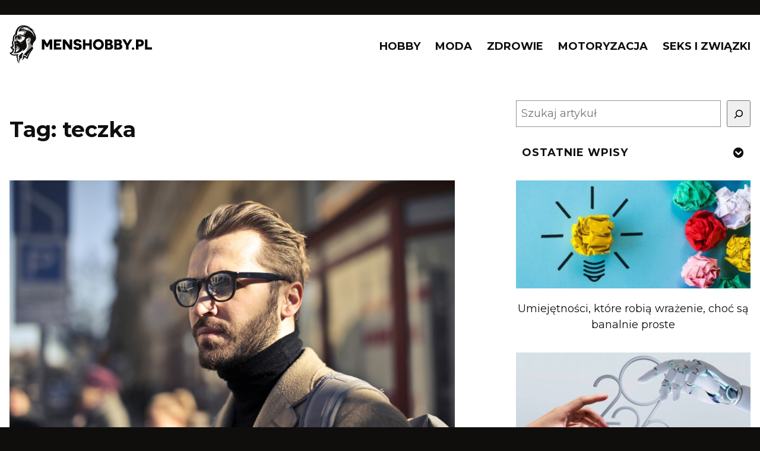

--- FILE ---
content_type: text/html; charset=UTF-8
request_url: https://www.menshobby.pl/index.php/tag/teczka/
body_size: 9497
content:
<!doctype html>
<html lang="pl-PL">
<head><style>img.lazy{min-height:1px}</style><link rel="preload" href="https://www.menshobby.pl/wp-content/plugins/w3-total-cache/pub/js/lazyload.min.js" as="script">
	<meta charset="UTF-8">
	<meta name="viewport" content="width=device-width, initial-scale=1">
	<link rel="profile" href="https://gmpg.org/xfn/11">
	<link rel="stylesheet" href="https://www.menshobby.pl/wp-content/themes/menshobby/css/owl_carousel/owl.carousel.min.css">
	<link rel="stylesheet" href="https://www.menshobby.pl/wp-content/themes/menshobby/css/owl_carousel/owl.theme.default.min.css">
	<link rel="stylesheet" href="https://cdnjs.cloudflare.com/ajax/libs/font-awesome/5.15.3/css/all.min.css">

	<meta name='robots' content='index, follow, max-image-preview:large, max-snippet:-1, max-video-preview:-1' />
	<style>img:is([sizes="auto" i], [sizes^="auto," i]) { contain-intrinsic-size: 3000px 1500px }</style>
	
	<!-- This site is optimized with the Yoast SEO plugin v20.0 - https://yoast.com/wordpress/plugins/seo/ -->
	<title>Archiwa teczka - MensHobby.pl</title>
	<link rel="canonical" href="https://www.menshobby.pl/index.php/tag/teczka/" />
	<meta property="og:locale" content="pl_PL" />
	<meta property="og:type" content="article" />
	<meta property="og:title" content="Archiwa teczka - MensHobby.pl" />
	<meta property="og:url" content="https://www.menshobby.pl/index.php/tag/teczka/" />
	<meta property="og:site_name" content="MensHobby.pl" />
	<meta name="twitter:card" content="summary_large_image" />
	<script type="application/ld+json" class="yoast-schema-graph">{"@context":"https://schema.org","@graph":[{"@type":"CollectionPage","@id":"https://www.menshobby.pl/index.php/tag/teczka/","url":"https://www.menshobby.pl/index.php/tag/teczka/","name":"Archiwa teczka - MensHobby.pl","isPartOf":{"@id":"https://www.menshobby.pl/#website"},"primaryImageOfPage":{"@id":"https://www.menshobby.pl/index.php/tag/teczka/#primaryimage"},"image":{"@id":"https://www.menshobby.pl/index.php/tag/teczka/#primaryimage"},"thumbnailUrl":"https://www.menshobby.pl/wp-content/uploads/2023/02/blog-frontowe-28.png","breadcrumb":{"@id":"https://www.menshobby.pl/index.php/tag/teczka/#breadcrumb"},"inLanguage":"pl-PL"},{"@type":"ImageObject","inLanguage":"pl-PL","@id":"https://www.menshobby.pl/index.php/tag/teczka/#primaryimage","url":"https://www.menshobby.pl/wp-content/uploads/2023/02/blog-frontowe-28.png","contentUrl":"https://www.menshobby.pl/wp-content/uploads/2023/02/blog-frontowe-28.png","width":1024,"height":683,"caption":"akcesoria meskie skorzane"},{"@type":"BreadcrumbList","@id":"https://www.menshobby.pl/index.php/tag/teczka/#breadcrumb","itemListElement":[{"@type":"ListItem","position":1,"name":"Strona główna","item":"https://www.menshobby.pl/"},{"@type":"ListItem","position":2,"name":"teczka"}]},{"@type":"WebSite","@id":"https://www.menshobby.pl/#website","url":"https://www.menshobby.pl/","name":"MensHobby.pl","description":"Strona prawdziwego mężczyzny","potentialAction":[{"@type":"SearchAction","target":{"@type":"EntryPoint","urlTemplate":"https://www.menshobby.pl/?s={search_term_string}"},"query-input":"required name=search_term_string"}],"inLanguage":"pl-PL"}]}</script>
	<!-- / Yoast SEO plugin. -->


<link rel="alternate" type="application/rss+xml" title="MensHobby.pl &raquo; Kanał z wpisami" href="https://www.menshobby.pl/index.php/feed/" />
<link rel="alternate" type="application/rss+xml" title="MensHobby.pl &raquo; Kanał z komentarzami" href="https://www.menshobby.pl/index.php/comments/feed/" />
<link rel="alternate" type="application/rss+xml" title="MensHobby.pl &raquo; Kanał z wpisami otagowanymi jako teczka" href="https://www.menshobby.pl/index.php/tag/teczka/feed/" />
<script>
window._wpemojiSettings = {"baseUrl":"https:\/\/s.w.org\/images\/core\/emoji\/16.0.1\/72x72\/","ext":".png","svgUrl":"https:\/\/s.w.org\/images\/core\/emoji\/16.0.1\/svg\/","svgExt":".svg","source":{"concatemoji":"https:\/\/www.menshobby.pl\/wp-includes\/js\/wp-emoji-release.min.js?ver=6.8.2"}};
/*! This file is auto-generated */
!function(s,n){var o,i,e;function c(e){try{var t={supportTests:e,timestamp:(new Date).valueOf()};sessionStorage.setItem(o,JSON.stringify(t))}catch(e){}}function p(e,t,n){e.clearRect(0,0,e.canvas.width,e.canvas.height),e.fillText(t,0,0);var t=new Uint32Array(e.getImageData(0,0,e.canvas.width,e.canvas.height).data),a=(e.clearRect(0,0,e.canvas.width,e.canvas.height),e.fillText(n,0,0),new Uint32Array(e.getImageData(0,0,e.canvas.width,e.canvas.height).data));return t.every(function(e,t){return e===a[t]})}function u(e,t){e.clearRect(0,0,e.canvas.width,e.canvas.height),e.fillText(t,0,0);for(var n=e.getImageData(16,16,1,1),a=0;a<n.data.length;a++)if(0!==n.data[a])return!1;return!0}function f(e,t,n,a){switch(t){case"flag":return n(e,"\ud83c\udff3\ufe0f\u200d\u26a7\ufe0f","\ud83c\udff3\ufe0f\u200b\u26a7\ufe0f")?!1:!n(e,"\ud83c\udde8\ud83c\uddf6","\ud83c\udde8\u200b\ud83c\uddf6")&&!n(e,"\ud83c\udff4\udb40\udc67\udb40\udc62\udb40\udc65\udb40\udc6e\udb40\udc67\udb40\udc7f","\ud83c\udff4\u200b\udb40\udc67\u200b\udb40\udc62\u200b\udb40\udc65\u200b\udb40\udc6e\u200b\udb40\udc67\u200b\udb40\udc7f");case"emoji":return!a(e,"\ud83e\udedf")}return!1}function g(e,t,n,a){var r="undefined"!=typeof WorkerGlobalScope&&self instanceof WorkerGlobalScope?new OffscreenCanvas(300,150):s.createElement("canvas"),o=r.getContext("2d",{willReadFrequently:!0}),i=(o.textBaseline="top",o.font="600 32px Arial",{});return e.forEach(function(e){i[e]=t(o,e,n,a)}),i}function t(e){var t=s.createElement("script");t.src=e,t.defer=!0,s.head.appendChild(t)}"undefined"!=typeof Promise&&(o="wpEmojiSettingsSupports",i=["flag","emoji"],n.supports={everything:!0,everythingExceptFlag:!0},e=new Promise(function(e){s.addEventListener("DOMContentLoaded",e,{once:!0})}),new Promise(function(t){var n=function(){try{var e=JSON.parse(sessionStorage.getItem(o));if("object"==typeof e&&"number"==typeof e.timestamp&&(new Date).valueOf()<e.timestamp+604800&&"object"==typeof e.supportTests)return e.supportTests}catch(e){}return null}();if(!n){if("undefined"!=typeof Worker&&"undefined"!=typeof OffscreenCanvas&&"undefined"!=typeof URL&&URL.createObjectURL&&"undefined"!=typeof Blob)try{var e="postMessage("+g.toString()+"("+[JSON.stringify(i),f.toString(),p.toString(),u.toString()].join(",")+"));",a=new Blob([e],{type:"text/javascript"}),r=new Worker(URL.createObjectURL(a),{name:"wpTestEmojiSupports"});return void(r.onmessage=function(e){c(n=e.data),r.terminate(),t(n)})}catch(e){}c(n=g(i,f,p,u))}t(n)}).then(function(e){for(var t in e)n.supports[t]=e[t],n.supports.everything=n.supports.everything&&n.supports[t],"flag"!==t&&(n.supports.everythingExceptFlag=n.supports.everythingExceptFlag&&n.supports[t]);n.supports.everythingExceptFlag=n.supports.everythingExceptFlag&&!n.supports.flag,n.DOMReady=!1,n.readyCallback=function(){n.DOMReady=!0}}).then(function(){return e}).then(function(){var e;n.supports.everything||(n.readyCallback(),(e=n.source||{}).concatemoji?t(e.concatemoji):e.wpemoji&&e.twemoji&&(t(e.twemoji),t(e.wpemoji)))}))}((window,document),window._wpemojiSettings);
</script>
<style id='wp-emoji-styles-inline-css'>

	img.wp-smiley, img.emoji {
		display: inline !important;
		border: none !important;
		box-shadow: none !important;
		height: 1em !important;
		width: 1em !important;
		margin: 0 0.07em !important;
		vertical-align: -0.1em !important;
		background: none !important;
		padding: 0 !important;
	}
</style>
<link rel='stylesheet' id='wp-block-library-css' href='https://www.menshobby.pl/wp-includes/css/dist/block-library/style.min.css?ver=6.8.2' media='all' />
<style id='classic-theme-styles-inline-css'>
/*! This file is auto-generated */
.wp-block-button__link{color:#fff;background-color:#32373c;border-radius:9999px;box-shadow:none;text-decoration:none;padding:calc(.667em + 2px) calc(1.333em + 2px);font-size:1.125em}.wp-block-file__button{background:#32373c;color:#fff;text-decoration:none}
</style>
<style id='global-styles-inline-css'>
:root{--wp--preset--aspect-ratio--square: 1;--wp--preset--aspect-ratio--4-3: 4/3;--wp--preset--aspect-ratio--3-4: 3/4;--wp--preset--aspect-ratio--3-2: 3/2;--wp--preset--aspect-ratio--2-3: 2/3;--wp--preset--aspect-ratio--16-9: 16/9;--wp--preset--aspect-ratio--9-16: 9/16;--wp--preset--color--black: #000000;--wp--preset--color--cyan-bluish-gray: #abb8c3;--wp--preset--color--white: #ffffff;--wp--preset--color--pale-pink: #f78da7;--wp--preset--color--vivid-red: #cf2e2e;--wp--preset--color--luminous-vivid-orange: #ff6900;--wp--preset--color--luminous-vivid-amber: #fcb900;--wp--preset--color--light-green-cyan: #7bdcb5;--wp--preset--color--vivid-green-cyan: #00d084;--wp--preset--color--pale-cyan-blue: #8ed1fc;--wp--preset--color--vivid-cyan-blue: #0693e3;--wp--preset--color--vivid-purple: #9b51e0;--wp--preset--gradient--vivid-cyan-blue-to-vivid-purple: linear-gradient(135deg,rgba(6,147,227,1) 0%,rgb(155,81,224) 100%);--wp--preset--gradient--light-green-cyan-to-vivid-green-cyan: linear-gradient(135deg,rgb(122,220,180) 0%,rgb(0,208,130) 100%);--wp--preset--gradient--luminous-vivid-amber-to-luminous-vivid-orange: linear-gradient(135deg,rgba(252,185,0,1) 0%,rgba(255,105,0,1) 100%);--wp--preset--gradient--luminous-vivid-orange-to-vivid-red: linear-gradient(135deg,rgba(255,105,0,1) 0%,rgb(207,46,46) 100%);--wp--preset--gradient--very-light-gray-to-cyan-bluish-gray: linear-gradient(135deg,rgb(238,238,238) 0%,rgb(169,184,195) 100%);--wp--preset--gradient--cool-to-warm-spectrum: linear-gradient(135deg,rgb(74,234,220) 0%,rgb(151,120,209) 20%,rgb(207,42,186) 40%,rgb(238,44,130) 60%,rgb(251,105,98) 80%,rgb(254,248,76) 100%);--wp--preset--gradient--blush-light-purple: linear-gradient(135deg,rgb(255,206,236) 0%,rgb(152,150,240) 100%);--wp--preset--gradient--blush-bordeaux: linear-gradient(135deg,rgb(254,205,165) 0%,rgb(254,45,45) 50%,rgb(107,0,62) 100%);--wp--preset--gradient--luminous-dusk: linear-gradient(135deg,rgb(255,203,112) 0%,rgb(199,81,192) 50%,rgb(65,88,208) 100%);--wp--preset--gradient--pale-ocean: linear-gradient(135deg,rgb(255,245,203) 0%,rgb(182,227,212) 50%,rgb(51,167,181) 100%);--wp--preset--gradient--electric-grass: linear-gradient(135deg,rgb(202,248,128) 0%,rgb(113,206,126) 100%);--wp--preset--gradient--midnight: linear-gradient(135deg,rgb(2,3,129) 0%,rgb(40,116,252) 100%);--wp--preset--font-size--small: 13px;--wp--preset--font-size--medium: 20px;--wp--preset--font-size--large: 36px;--wp--preset--font-size--x-large: 42px;--wp--preset--spacing--20: 0.44rem;--wp--preset--spacing--30: 0.67rem;--wp--preset--spacing--40: 1rem;--wp--preset--spacing--50: 1.5rem;--wp--preset--spacing--60: 2.25rem;--wp--preset--spacing--70: 3.38rem;--wp--preset--spacing--80: 5.06rem;--wp--preset--shadow--natural: 6px 6px 9px rgba(0, 0, 0, 0.2);--wp--preset--shadow--deep: 12px 12px 50px rgba(0, 0, 0, 0.4);--wp--preset--shadow--sharp: 6px 6px 0px rgba(0, 0, 0, 0.2);--wp--preset--shadow--outlined: 6px 6px 0px -3px rgba(255, 255, 255, 1), 6px 6px rgba(0, 0, 0, 1);--wp--preset--shadow--crisp: 6px 6px 0px rgba(0, 0, 0, 1);}:where(.is-layout-flex){gap: 0.5em;}:where(.is-layout-grid){gap: 0.5em;}body .is-layout-flex{display: flex;}.is-layout-flex{flex-wrap: wrap;align-items: center;}.is-layout-flex > :is(*, div){margin: 0;}body .is-layout-grid{display: grid;}.is-layout-grid > :is(*, div){margin: 0;}:where(.wp-block-columns.is-layout-flex){gap: 2em;}:where(.wp-block-columns.is-layout-grid){gap: 2em;}:where(.wp-block-post-template.is-layout-flex){gap: 1.25em;}:where(.wp-block-post-template.is-layout-grid){gap: 1.25em;}.has-black-color{color: var(--wp--preset--color--black) !important;}.has-cyan-bluish-gray-color{color: var(--wp--preset--color--cyan-bluish-gray) !important;}.has-white-color{color: var(--wp--preset--color--white) !important;}.has-pale-pink-color{color: var(--wp--preset--color--pale-pink) !important;}.has-vivid-red-color{color: var(--wp--preset--color--vivid-red) !important;}.has-luminous-vivid-orange-color{color: var(--wp--preset--color--luminous-vivid-orange) !important;}.has-luminous-vivid-amber-color{color: var(--wp--preset--color--luminous-vivid-amber) !important;}.has-light-green-cyan-color{color: var(--wp--preset--color--light-green-cyan) !important;}.has-vivid-green-cyan-color{color: var(--wp--preset--color--vivid-green-cyan) !important;}.has-pale-cyan-blue-color{color: var(--wp--preset--color--pale-cyan-blue) !important;}.has-vivid-cyan-blue-color{color: var(--wp--preset--color--vivid-cyan-blue) !important;}.has-vivid-purple-color{color: var(--wp--preset--color--vivid-purple) !important;}.has-black-background-color{background-color: var(--wp--preset--color--black) !important;}.has-cyan-bluish-gray-background-color{background-color: var(--wp--preset--color--cyan-bluish-gray) !important;}.has-white-background-color{background-color: var(--wp--preset--color--white) !important;}.has-pale-pink-background-color{background-color: var(--wp--preset--color--pale-pink) !important;}.has-vivid-red-background-color{background-color: var(--wp--preset--color--vivid-red) !important;}.has-luminous-vivid-orange-background-color{background-color: var(--wp--preset--color--luminous-vivid-orange) !important;}.has-luminous-vivid-amber-background-color{background-color: var(--wp--preset--color--luminous-vivid-amber) !important;}.has-light-green-cyan-background-color{background-color: var(--wp--preset--color--light-green-cyan) !important;}.has-vivid-green-cyan-background-color{background-color: var(--wp--preset--color--vivid-green-cyan) !important;}.has-pale-cyan-blue-background-color{background-color: var(--wp--preset--color--pale-cyan-blue) !important;}.has-vivid-cyan-blue-background-color{background-color: var(--wp--preset--color--vivid-cyan-blue) !important;}.has-vivid-purple-background-color{background-color: var(--wp--preset--color--vivid-purple) !important;}.has-black-border-color{border-color: var(--wp--preset--color--black) !important;}.has-cyan-bluish-gray-border-color{border-color: var(--wp--preset--color--cyan-bluish-gray) !important;}.has-white-border-color{border-color: var(--wp--preset--color--white) !important;}.has-pale-pink-border-color{border-color: var(--wp--preset--color--pale-pink) !important;}.has-vivid-red-border-color{border-color: var(--wp--preset--color--vivid-red) !important;}.has-luminous-vivid-orange-border-color{border-color: var(--wp--preset--color--luminous-vivid-orange) !important;}.has-luminous-vivid-amber-border-color{border-color: var(--wp--preset--color--luminous-vivid-amber) !important;}.has-light-green-cyan-border-color{border-color: var(--wp--preset--color--light-green-cyan) !important;}.has-vivid-green-cyan-border-color{border-color: var(--wp--preset--color--vivid-green-cyan) !important;}.has-pale-cyan-blue-border-color{border-color: var(--wp--preset--color--pale-cyan-blue) !important;}.has-vivid-cyan-blue-border-color{border-color: var(--wp--preset--color--vivid-cyan-blue) !important;}.has-vivid-purple-border-color{border-color: var(--wp--preset--color--vivid-purple) !important;}.has-vivid-cyan-blue-to-vivid-purple-gradient-background{background: var(--wp--preset--gradient--vivid-cyan-blue-to-vivid-purple) !important;}.has-light-green-cyan-to-vivid-green-cyan-gradient-background{background: var(--wp--preset--gradient--light-green-cyan-to-vivid-green-cyan) !important;}.has-luminous-vivid-amber-to-luminous-vivid-orange-gradient-background{background: var(--wp--preset--gradient--luminous-vivid-amber-to-luminous-vivid-orange) !important;}.has-luminous-vivid-orange-to-vivid-red-gradient-background{background: var(--wp--preset--gradient--luminous-vivid-orange-to-vivid-red) !important;}.has-very-light-gray-to-cyan-bluish-gray-gradient-background{background: var(--wp--preset--gradient--very-light-gray-to-cyan-bluish-gray) !important;}.has-cool-to-warm-spectrum-gradient-background{background: var(--wp--preset--gradient--cool-to-warm-spectrum) !important;}.has-blush-light-purple-gradient-background{background: var(--wp--preset--gradient--blush-light-purple) !important;}.has-blush-bordeaux-gradient-background{background: var(--wp--preset--gradient--blush-bordeaux) !important;}.has-luminous-dusk-gradient-background{background: var(--wp--preset--gradient--luminous-dusk) !important;}.has-pale-ocean-gradient-background{background: var(--wp--preset--gradient--pale-ocean) !important;}.has-electric-grass-gradient-background{background: var(--wp--preset--gradient--electric-grass) !important;}.has-midnight-gradient-background{background: var(--wp--preset--gradient--midnight) !important;}.has-small-font-size{font-size: var(--wp--preset--font-size--small) !important;}.has-medium-font-size{font-size: var(--wp--preset--font-size--medium) !important;}.has-large-font-size{font-size: var(--wp--preset--font-size--large) !important;}.has-x-large-font-size{font-size: var(--wp--preset--font-size--x-large) !important;}
:where(.wp-block-post-template.is-layout-flex){gap: 1.25em;}:where(.wp-block-post-template.is-layout-grid){gap: 1.25em;}
:where(.wp-block-columns.is-layout-flex){gap: 2em;}:where(.wp-block-columns.is-layout-grid){gap: 2em;}
:root :where(.wp-block-pullquote){font-size: 1.5em;line-height: 1.6;}
</style>
<link rel='stylesheet' id='backtheme-style-css' href='https://www.menshobby.pl/wp-content/themes/menshobby/style.css?ver=1.0.0' media='all' />
<link rel='stylesheet' id='recent-posts-widget-with-thumbnails-public-style-css' href='https://www.menshobby.pl/wp-content/plugins/recent-posts-widget-with-thumbnails/public.css?ver=7.1.1' media='all' />
<link rel="https://api.w.org/" href="https://www.menshobby.pl/index.php/wp-json/" /><link rel="alternate" title="JSON" type="application/json" href="https://www.menshobby.pl/index.php/wp-json/wp/v2/tags/41" /><link rel="EditURI" type="application/rsd+xml" title="RSD" href="https://www.menshobby.pl/xmlrpc.php?rsd" />
<meta name="generator" content="WordPress 6.8.2" />
</head>

<body class="archive tag tag-teczka tag-41 wp-theme-menshobby hfeed">
<div id="page" class="site row">
	<a class="skip-link screen-reader-text" href="#primary">Skip to content</a>

	<header id="masthead" class="site-header col-lg-12 col-md-12 col-sm-12 col-xs-12">
		<div class="site-branding">
		<a href="https://www.menshobby.pl/" rel="home"><img class="lazy" src="data:image/svg+xml,%3Csvg%20xmlns='http://www.w3.org/2000/svg'%20viewBox='0%200%201%201'%3E%3C/svg%3E" data-src="https://www.menshobby.pl/wp-content/themes/menshobby/img/menshobby_logo.svg" alt="Logo menshobby.pl"></a>
			<!-- 				<p class="site-title"><a href="https://www.menshobby.pl/" rel="home">MensHobby.pl</a></p>
								<p class="site-description">Strona prawdziwego mężczyzny</p>
			 -->
		</div><!-- .site-branding -->
		
		<!-- <button class="menu-toggle" aria-controls="primary-menu" aria-expanded="false" onclick="openNav()"><i class="fa fa-bars"></i></button> -->

		<span class="openbtn" onclick="openNav()">&#9776;</span>

		<nav id="site-navigation" class="main-navigation">
			<a href="javascript:void(0)" class="closebtn" onclick="closeNav()">&times;</a>
			
			<div class="menu-menu-1-container"><ul id="primary-menu" class="menu"><li id="menu-item-12" class="menu-item menu-item-type-custom menu-item-object-custom menu-item-12"><a href="https://menshobby.pl">Strona Główna</a></li>
<li id="menu-item-7" class="menu-item menu-item-type-taxonomy menu-item-object-category menu-item-7"><a href="https://www.menshobby.pl/index.php/category/hobby/">Hobby</a></li>
<li id="menu-item-8" class="menu-item menu-item-type-taxonomy menu-item-object-category menu-item-8"><a href="https://www.menshobby.pl/index.php/category/moda/">Moda</a></li>
<li id="menu-item-11" class="menu-item menu-item-type-taxonomy menu-item-object-category menu-item-11"><a href="https://www.menshobby.pl/index.php/category/zdrowie/">Zdrowie</a></li>
<li id="menu-item-9" class="menu-item menu-item-type-taxonomy menu-item-object-category menu-item-9"><a href="https://www.menshobby.pl/index.php/category/motoryzacja/">Motoryzacja</a></li>
<li id="menu-item-10" class="menu-item menu-item-type-taxonomy menu-item-object-category menu-item-10"><a href="https://www.menshobby.pl/index.php/category/seks-i-zwiazki/">Seks i Związki</a></li>
</ul></div>		</nav><!-- #site-navigation -->
	</header><!-- #masthead -->

	<div id="owl-slider" class="owl-carousel col-lg-12 col-md-12 col-sm-12 col-xs-12">
	    	</div>

	<main id="primary" class="site-main col-lg-8 col-md-12 col-sm-12 col-xs-12">

		
			<header class="page-header">
				<h1 class="page-title">Tag: <span>teczka</span></h1>			</header><!-- .page-header -->

			
<article id="post-40" class="post-40 post type-post status-publish format-standard has-post-thumbnail hentry category-moda tag-akcesoria-dla-mezczyzn tag-akcesoria-meskie tag-akcesoria-skorzane tag-aktowka tag-aktowka-skorzana tag-garderoba tag-outfit tag-pasek tag-pasek-do-jeansow tag-pasek-do-spodni tag-pasek-skorzany tag-portfel-meski tag-portfel-skorzany tag-stylizacje-meskie tag-teczka tag-torba-meska tag-torba-na-ramie tag-torba-skorzana">

	
			<a class="post-thumbnail" href="https://www.menshobby.pl/index.php/2023/02/19/3-niezbedne-akcesoria-ktore-uzupelnia-elegancka-stylizacje/" aria-hidden="true" tabindex="-1">
				<img src="data:image/svg+xml,%3Csvg%20xmlns='http://www.w3.org/2000/svg'%20viewBox='0%200%201024%20683'%3E%3C/svg%3E" data-src="https://www.menshobby.pl/wp-content/uploads/2023/02/blog-frontowe-28.png" class="attachment-post-thumbnail size-post-thumbnail wp-post-image lazy" alt="3 niezbędne akcesoria, które uzupełnią elegancką stylizację" decoding="async" fetchpriority="high" data-srcset="https://www.menshobby.pl/wp-content/uploads/2023/02/blog-frontowe-28.png 1024w, https://www.menshobby.pl/wp-content/uploads/2023/02/blog-frontowe-28-300x200.png 300w, https://www.menshobby.pl/wp-content/uploads/2023/02/blog-frontowe-28-768x512.png 768w" data-sizes="(max-width: 1024px) 100vw, 1024px" />			</a>

			
	<header class="entry-header">

		<h2 class="entry-title"><a href="https://www.menshobby.pl/index.php/2023/02/19/3-niezbedne-akcesoria-ktore-uzupelnia-elegancka-stylizacje/" rel="bookmark">3 niezbędne akcesoria, które uzupełnią elegancką stylizację</a></h2>
					<div class="entry-meta">
				<span class="posted-on"><time class="entry-date published" datetime="2023-02-19T11:27:11+00:00">19 lutego, 2023</time><time class="updated" datetime="2023-02-19T11:27:46+00:00">19 lutego, 2023</time></span><span class="cat-links"><a href="https://www.menshobby.pl/index.php/category/moda/" rel="category tag">Moda</a></span>			</div><!-- .entry-meta -->
		

	</header><!-- .entry-header -->



	<div class="entry-content">
		
<p><em>Szczególne miejsce w szerokiej gamie wyrobów skórzanych dla mężczyzn zajmują torby i portfele oraz paski. Jeszcze niedawno ich znaczenie miało charakter głównie praktyczny. Obecnie elegancki mężczyzna używa galanterii skórzanej, aby podkreślić charakter stylizacji, swój wyrafinowany styl i  status. Akcesoria pełnią dziś ważną rolę w doborze stylizacji. Podstawą takiego stanu jest samoświadomość i potrzeba mężczyzn do wyrażania swojej indywidualności i atrakcyjnego wyglądu niepowtarzalnymi detalami. Przyjrzyjmy się więc akcesoriom, bez których żaden elegancki mężczyzna nie może wyjść z domu.</em></p>



<div class="more-link-container"> <a href="https://www.menshobby.pl/index.php/2023/02/19/3-niezbedne-akcesoria-ktore-uzupelnia-elegancka-stylizacje/#more-40" class="more-link">Czytaj cały artykuł<span class="screen-reader-text"> &#8222;3 niezbędne akcesoria, które uzupełnią elegancką stylizację&#8221;</span></a></div>	</div><!-- .entry-content -->


</article><!-- #post-40 -->

	</main><!-- #main -->


<aside id="secondary" class="widget-area col-lg-4 col-md-12 col-sm-12 col-xs-12">
	<section id="block-2" class="widget widget_block widget_search"><form role="search" method="get" action="https://www.menshobby.pl/" class="wp-block-search__button-outside wp-block-search__icon-button wp-block-search"    ><label class="wp-block-search__label screen-reader-text" for="wp-block-search__input-1" >Szukaj</label><div class="wp-block-search__inside-wrapper " ><input class="wp-block-search__input" id="wp-block-search__input-1" placeholder="Szukaj artykuł" value="" type="search" name="s" required /><button aria-label="Szukaj" class="wp-block-search__button has-icon wp-element-button" type="submit" ><svg class="search-icon" viewBox="0 0 24 24" width="24" height="24">
					<path d="M13 5c-3.3 0-6 2.7-6 6 0 1.4.5 2.7 1.3 3.7l-3.8 3.8 1.1 1.1 3.8-3.8c1 .8 2.3 1.3 3.7 1.3 3.3 0 6-2.7 6-6S16.3 5 13 5zm0 10.5c-2.5 0-4.5-2-4.5-4.5s2-4.5 4.5-4.5 4.5 2 4.5 4.5-2 4.5-4.5 4.5z"></path>
				</svg></button></div></form></section><section id="recent-posts-widget-with-thumbnails-3" class="widget recent-posts-widget-with-thumbnails">
<div id="rpwwt-recent-posts-widget-with-thumbnails-3" class="rpwwt-widget">
<h2 class="widget-title">Ostatnie wpisy</h2>
	<ul>
		<li><a href="https://www.menshobby.pl/index.php/2026/01/25/umiejetnosci-ktore-robia-wrazenie-choc-sa-banalnie-proste/"><img src="data:image/svg+xml,%3Csvg%20xmlns='http://www.w3.org/2000/svg'%20viewBox='0%200%20435%20200'%3E%3C/svg%3E" data-src="https://www.menshobby.pl/wp-content/uploads/2026/01/MENS-HOBBY-435x200.jpg" class="attachment-435x200 size-435x200 wp-post-image lazy" alt="" decoding="async" /><span class="rpwwt-post-title">Umiejętności, które robią wrażenie, choć są banalnie proste</span></a></li>
		<li><a href="https://www.menshobby.pl/index.php/2025/12/30/jak-technologia-moze-ulatwic-wejscie-w-nowy-rok/"><img src="data:image/svg+xml,%3Csvg%20xmlns='http://www.w3.org/2000/svg'%20viewBox='0%200%20435%20200'%3E%3C/svg%3E" data-src="https://www.menshobby.pl/wp-content/uploads/2025/12/MENS-HOBBY-435x200.jpg" class="attachment-435x200 size-435x200 wp-post-image lazy" alt="" decoding="async" /><span class="rpwwt-post-title">Jak technologia może ułatwić Ci wejście w Nowy Rok</span></a></li>
		<li><a href="https://www.menshobby.pl/index.php/2025/11/26/trening-silowy-po-30-stce-jak-robic-postepy-bez-kontuzji/"><img src="data:image/svg+xml,%3Csvg%20xmlns='http://www.w3.org/2000/svg'%20viewBox='0%200%20435%20200'%3E%3C/svg%3E" data-src="https://www.menshobby.pl/wp-content/uploads/2025/11/MENS-HOBBY-435x200.jpg" class="attachment-435x200 size-435x200 wp-post-image lazy" alt="" decoding="async" /><span class="rpwwt-post-title">Trening siłowy po 30-stce &#8211; jak robić postępy bez kontuzji</span></a></li>
		<li><a href="https://www.menshobby.pl/index.php/2025/10/14/nowoczesny-gentleman-jak-laczyc-tradycje-z-luzem-w-xxi-wieku/"><img src="data:image/svg+xml,%3Csvg%20xmlns='http://www.w3.org/2000/svg'%20viewBox='0%200%20435%20200'%3E%3C/svg%3E" data-src="https://www.menshobby.pl/wp-content/uploads/2025/10/MENS-HOBBY-435x200.png" class="attachment-435x200 size-435x200 wp-post-image lazy" alt="" decoding="async" /><span class="rpwwt-post-title">Nowoczesny gentleman &#8211; jak łączyć tradycję z luzem w XXI wieku</span></a></li>
		<li><a href="https://www.menshobby.pl/index.php/2025/09/18/na-tropie-stylu-sprawa-meskiej-torby-ktora-zmienia-zasady-gry/"><img src="data:image/svg+xml,%3Csvg%20xmlns='http://www.w3.org/2000/svg'%20viewBox='0%200%20435%20200'%3E%3C/svg%3E" data-src="https://www.menshobby.pl/wp-content/uploads/2025/09/MENS-HOBBY-1-435x200.png" class="attachment-435x200 size-435x200 wp-post-image lazy" alt="" decoding="async" /><span class="rpwwt-post-title">Na tropie stylu: sprawa męskiej torby, która zmienia zasady gry</span></a></li>
	</ul>
</div><!-- .rpwwt-widget -->
</section><section id="block-3" class="widget widget_block"><h2 class="widget-title">Tagi</h2><div class="wp-widget-group__inner-blocks">
<h2 class="wp-block-heading"></h2>
<p class="wp-block-tag-cloud"><a href="https://www.menshobby.pl/index.php/tag/akcesoria-meskie/" class="tag-cloud-link tag-link-32 tag-link-position-1" style="font-size: 16.615384615385pt;" aria-label="akcesoria męskie (4 elementy)">akcesoria męskie</a>
<a href="https://www.menshobby.pl/index.php/tag/akcesoria-skorzane/" class="tag-cloud-link tag-link-34 tag-link-position-2" style="font-size: 11.876923076923pt;" aria-label="akcesoria skórzane (2 elementy)">akcesoria skórzane</a>
<a href="https://www.menshobby.pl/index.php/tag/aktywnosc-fizyczna/" class="tag-cloud-link tag-link-96 tag-link-position-3" style="font-size: 11.876923076923pt;" aria-label="aktywność fizyczna (2 elementy)">aktywność fizyczna</a>
<a href="https://www.menshobby.pl/index.php/tag/badania-profilaktyczne/" class="tag-cloud-link tag-link-157 tag-link-position-4" style="font-size: 8pt;" aria-label="badania profilaktyczne (1 element)">badania profilaktyczne</a>
<a href="https://www.menshobby.pl/index.php/tag/badania-profilaktyczne-mezczyzn/" class="tag-cloud-link tag-link-159 tag-link-position-5" style="font-size: 8pt;" aria-label="badania profilaktyczne mężczyzn (1 element)">badania profilaktyczne mężczyzn</a>
<a href="https://www.menshobby.pl/index.php/tag/brand/" class="tag-cloud-link tag-link-168 tag-link-position-6" style="font-size: 8pt;" aria-label="brand (1 element)">brand</a>
<a href="https://www.menshobby.pl/index.php/tag/dbanie-o-zdrowie/" class="tag-cloud-link tag-link-160 tag-link-position-7" style="font-size: 8pt;" aria-label="dbanie o zdrowie (1 element)">dbanie o zdrowie</a>
<a href="https://www.menshobby.pl/index.php/tag/garderoba/" class="tag-cloud-link tag-link-21 tag-link-position-8" style="font-size: 19.846153846154pt;" aria-label="garderoba (6 elementów)">garderoba</a>
<a href="https://www.menshobby.pl/index.php/tag/kompleksowe-badania/" class="tag-cloud-link tag-link-158 tag-link-position-9" style="font-size: 8pt;" aria-label="kompleksowe badania (1 element)">kompleksowe badania</a>
<a href="https://www.menshobby.pl/index.php/tag/marka/" class="tag-cloud-link tag-link-167 tag-link-position-10" style="font-size: 8pt;" aria-label="marka (1 element)">marka</a>
<a href="https://www.menshobby.pl/index.php/tag/marka-osobista/" class="tag-cloud-link tag-link-169 tag-link-position-11" style="font-size: 8pt;" aria-label="marka osobista (1 element)">marka osobista</a>
<a href="https://www.menshobby.pl/index.php/tag/marketing/" class="tag-cloud-link tag-link-171 tag-link-position-12" style="font-size: 8pt;" aria-label="marketing (1 element)">marketing</a>
<a href="https://www.menshobby.pl/index.php/tag/marketing-online/" class="tag-cloud-link tag-link-172 tag-link-position-13" style="font-size: 8pt;" aria-label="marketing online (1 element)">marketing online</a>
<a href="https://www.menshobby.pl/index.php/tag/marki-osobiste/" class="tag-cloud-link tag-link-173 tag-link-position-14" style="font-size: 8pt;" aria-label="marki osobiste (1 element)">marki osobiste</a>
<a href="https://www.menshobby.pl/index.php/tag/moda/" class="tag-cloud-link tag-link-27 tag-link-position-15" style="font-size: 16.615384615385pt;" aria-label="moda (4 elementy)">moda</a>
<a href="https://www.menshobby.pl/index.php/tag/moda-meska/" class="tag-cloud-link tag-link-20 tag-link-position-16" style="font-size: 18.338461538462pt;" aria-label="moda męska (5 elementów)">moda męska</a>
<a href="https://www.menshobby.pl/index.php/tag/motoryzacja/" class="tag-cloud-link tag-link-15 tag-link-position-17" style="font-size: 16.615384615385pt;" aria-label="motoryzacja (4 elementy)">motoryzacja</a>
<a href="https://www.menshobby.pl/index.php/tag/mezczyzna-u-lekarza/" class="tag-cloud-link tag-link-162 tag-link-position-18" style="font-size: 8pt;" aria-label="mężczyzna u lekarza (1 element)">mężczyzna u lekarza</a>
<a href="https://www.menshobby.pl/index.php/tag/outfit/" class="tag-cloud-link tag-link-26 tag-link-position-19" style="font-size: 14.461538461538pt;" aria-label="outfit (3 elementy)">outfit</a>
<a href="https://www.menshobby.pl/index.php/tag/paintball/" class="tag-cloud-link tag-link-73 tag-link-position-20" style="font-size: 11.876923076923pt;" aria-label="paintball (2 elementy)">paintball</a>
<a href="https://www.menshobby.pl/index.php/tag/pasek-skorzany/" class="tag-cloud-link tag-link-46 tag-link-position-21" style="font-size: 11.876923076923pt;" aria-label="pasek skórzany (2 elementy)">pasek skórzany</a>
<a href="https://www.menshobby.pl/index.php/tag/rolety/" class="tag-cloud-link tag-link-174 tag-link-position-22" style="font-size: 8pt;" aria-label="rolety (1 element)">rolety</a>
<a href="https://www.menshobby.pl/index.php/tag/samochody-elektryczne/" class="tag-cloud-link tag-link-14 tag-link-position-23" style="font-size: 11.876923076923pt;" aria-label="samochody elektryczne (2 elementy)">samochody elektryczne</a>
<a href="https://www.menshobby.pl/index.php/tag/seks/" class="tag-cloud-link tag-link-8 tag-link-position-24" style="font-size: 11.876923076923pt;" aria-label="seks (2 elementy)">seks</a>
<a href="https://www.menshobby.pl/index.php/tag/silownia/" class="tag-cloud-link tag-link-194 tag-link-position-25" style="font-size: 11.876923076923pt;" aria-label="siłownia (2 elementy)">siłownia</a>
<a href="https://www.menshobby.pl/index.php/tag/skorzane-torby-meskie/" class="tag-cloud-link tag-link-166 tag-link-position-26" style="font-size: 8pt;" aria-label="skórzane torby męskie (1 element)">skórzane torby męskie</a>
<a href="https://www.menshobby.pl/index.php/tag/sport/" class="tag-cloud-link tag-link-193 tag-link-position-27" style="font-size: 11.876923076923pt;" aria-label="sport (2 elementy)">sport</a>
<a href="https://www.menshobby.pl/index.php/tag/stylizacje-meskie/" class="tag-cloud-link tag-link-25 tag-link-position-28" style="font-size: 22pt;" aria-label="stylizacje męskie (8 elementów)">stylizacje męskie</a>
<a href="https://www.menshobby.pl/index.php/tag/suplementy/" class="tag-cloud-link tag-link-28 tag-link-position-29" style="font-size: 11.876923076923pt;" aria-label="suplementy (2 elementy)">suplementy</a>
<a href="https://www.menshobby.pl/index.php/tag/torba/" class="tag-cloud-link tag-link-163 tag-link-position-30" style="font-size: 8pt;" aria-label="torba (1 element)">torba</a>
<a href="https://www.menshobby.pl/index.php/tag/torba-meska/" class="tag-cloud-link tag-link-36 tag-link-position-31" style="font-size: 18.338461538462pt;" aria-label="torba męska (5 elementów)">torba męska</a>
<a href="https://www.menshobby.pl/index.php/tag/torba-meska-na-ramie/" class="tag-cloud-link tag-link-164 tag-link-position-32" style="font-size: 8pt;" aria-label="torba męska na ramię (1 element)">torba męska na ramię</a>
<a href="https://www.menshobby.pl/index.php/tag/torba-na-ramie/" class="tag-cloud-link tag-link-38 tag-link-position-33" style="font-size: 14.461538461538pt;" aria-label="torba na ramię (3 elementy)">torba na ramię</a>
<a href="https://www.menshobby.pl/index.php/tag/torba-skorzana/" class="tag-cloud-link tag-link-39 tag-link-position-34" style="font-size: 18.338461538462pt;" aria-label="torba skórzana (5 elementów)">torba skórzana</a>
<a href="https://www.menshobby.pl/index.php/tag/torby/" class="tag-cloud-link tag-link-165 tag-link-position-35" style="font-size: 8pt;" aria-label="torby (1 element)">torby</a>
<a href="https://www.menshobby.pl/index.php/tag/torby-meskie/" class="tag-cloud-link tag-link-56 tag-link-position-36" style="font-size: 11.876923076923pt;" aria-label="torby męskie (2 elementy)">torby męskie</a>
<a href="https://www.menshobby.pl/index.php/tag/torby-meskie-na-ramie/" class="tag-cloud-link tag-link-57 tag-link-position-37" style="font-size: 11.876923076923pt;" aria-label="torby męskie na ramię (2 elementy)">torby męskie na ramię</a>
<a href="https://www.menshobby.pl/index.php/tag/trening/" class="tag-cloud-link tag-link-134 tag-link-position-38" style="font-size: 11.876923076923pt;" aria-label="trening (2 elementy)">trening</a>
<a href="https://www.menshobby.pl/index.php/tag/trening-na-silowni/" class="tag-cloud-link tag-link-139 tag-link-position-39" style="font-size: 11.876923076923pt;" aria-label="trening na siłowni (2 elementy)">trening na siłowni</a>
<a href="https://www.menshobby.pl/index.php/tag/trening-obwodowy/" class="tag-cloud-link tag-link-135 tag-link-position-40" style="font-size: 11.876923076923pt;" aria-label="trening obwodowy (2 elementy)">trening obwodowy</a>
<a href="https://www.menshobby.pl/index.php/tag/trening-silowy/" class="tag-cloud-link tag-link-137 tag-link-position-41" style="font-size: 11.876923076923pt;" aria-label="trening siłowy (2 elementy)">trening siłowy</a>
<a href="https://www.menshobby.pl/index.php/tag/tworzenie-marki-osobistej/" class="tag-cloud-link tag-link-170 tag-link-position-42" style="font-size: 8pt;" aria-label="tworzenie marki osobistej (1 element)">tworzenie marki osobistej</a>
<a href="https://www.menshobby.pl/index.php/tag/zdrowie/" class="tag-cloud-link tag-link-29 tag-link-position-43" style="font-size: 16.615384615385pt;" aria-label="zdrowie (4 elementy)">zdrowie</a>
<a href="https://www.menshobby.pl/index.php/tag/zdrowie-mezczyzn/" class="tag-cloud-link tag-link-156 tag-link-position-44" style="font-size: 8pt;" aria-label="zdrowie mężczyzn (1 element)">zdrowie mężczyzn</a>
<a href="https://www.menshobby.pl/index.php/tag/zwiazki/" class="tag-cloud-link tag-link-9 tag-link-position-45" style="font-size: 11.876923076923pt;" aria-label="związki (2 elementy)">związki</a></p></div></section><section id="block-4" class="widget widget_block"><h2 class="widget-title">Redakcja</h2><div class="wp-widget-group__inner-blocks">
<h2 class="wp-block-heading"></h2>

Jeżeli masz pytania do naszej redakcji zapraszamy do kontaktu mailowego: <a href="mailto:redakcja@menshobby.pl">redakcja@menshobby.pl</a>
</div></section></aside><!-- #secondary -->


</div><!-- #page -->

<div id="footer-container">
	<footer id="colophon" class="site-footer row">
		<div class="site-info col-lg-6 col-md-6 col-sm-6 col-xs-6">
			Copyright 2023 menshobby.pl		</div><!-- .site-info -->
		<div class="social-links col-lg-6 col-md-6 col-sm-6 col-xs-6">
			<a href="#"><i class="fab fa-facebook"></i></a>
			<a href="#"><i class="fab fa-instagram"></i></a>
		</div>
	</footer><!-- #colophon -->
</div>

<script type="speculationrules">
{"prefetch":[{"source":"document","where":{"and":[{"href_matches":"\/*"},{"not":{"href_matches":["\/wp-*.php","\/wp-admin\/*","\/wp-content\/uploads\/*","\/wp-content\/*","\/wp-content\/plugins\/*","\/wp-content\/themes\/menshobby\/*","\/*\\?(.+)"]}},{"not":{"selector_matches":"a[rel~=\"nofollow\"]"}},{"not":{"selector_matches":".no-prefetch, .no-prefetch a"}}]},"eagerness":"conservative"}]}
</script>
<script src="https://www.menshobby.pl/wp-content/themes/menshobby/js/navigation.js?ver=1.0.0" id="backtheme-navigation-js"></script>

<script src="https://www.menshobby.pl/wp-content/themes/menshobby/js/owl_carousel/jquery.min.js"></script>
<script src="https://www.menshobby.pl/wp-content/themes/menshobby/js/owl_carousel/owl.carousel.min.js"></script>

<script type='text/javascript'>
$(document).ready(function(){
  $(".owl-carousel").owlCarousel({
		autoplay:true,
		items:1,
		loop: true,
		dots: false,
		nav: false
		});
});
</script>

<script>window.w3tc_lazyload=1,window.lazyLoadOptions={elements_selector:".lazy",callback_loaded:function(t){var e;try{e=new CustomEvent("w3tc_lazyload_loaded",{detail:{e:t}})}catch(a){(e=document.createEvent("CustomEvent")).initCustomEvent("w3tc_lazyload_loaded",!1,!1,{e:t})}window.dispatchEvent(e)}}</script><script async src="https://www.menshobby.pl/wp-content/plugins/w3-total-cache/pub/js/lazyload.min.js"></script></body>
</html>

<!--
Performance optimized by W3 Total Cache. Learn more: https://www.boldgrid.com/w3-total-cache/

Object Caching 0/311 objects using redis
Page Caching using disk: enhanced (Requested URI is rejected) 
Lazy Loading
Database Caching using redis

Served from: www.menshobby.pl @ 2026-02-01 04:20:55 by W3 Total Cache
-->

--- FILE ---
content_type: text/css
request_url: https://www.menshobby.pl/wp-content/themes/menshobby/style.css?ver=1.0.0
body_size: 4283
content:
/*------------------------------------
# IMPORTS
------------------------------------*/
/*--------------------------------------------------------------
#  MIXINS
--------------------------------------------------------------*/
/* Box sizing rules */
@import url("https://fonts.googleapis.com/css2?family=Montserrat:ital,wght@0,400;0,700;1,400&display=swap");
*,
*::before,
*::after {
  box-sizing: border-box;
}

/* Remove default padding */
ul[class],
ol[class] {
  padding: 0;
}

/* Remove default margin */
body,
h1,
h2,
h3,
h4,
p,
ul[class],
ol[class],
li,
figure,
figcaption,
blockquote,
dl,
dd {
  margin: 0;
}

/* Set core body defaults */
body {
  min-height: 100vh;
  scroll-behavior: smooth;
  text-rendering: optimizeSpeed;
  line-height: 1.5;
}

/* Remove list styles on ul, ol elements with a class attribute */
ul[class],
ol[class] {
  list-style: none;
}

/* A elements that don't have a class get default styles */
a:not([class]) {
  text-decoration-skip-ink: auto;
}

/* Make images easier to work with */
img {
  max-width: 100%;
}

/* Natural flow and rhythm in articles by default */
article > * + * {
  margin-top: 1em;
}

/* Inherit fonts for inputs and buttons */
input,
button,
textarea,
select {
  font: inherit;
}

/* Remove all animations and transitions for people that prefer not to see them */
@media (prefers-reduced-motion: reduce) {
  * {
    animation-duration: 0.01ms !important;
    animation-iteration-count: 1 !important;
    transition-duration: 0.01ms !important;
    scroll-behavior: auto !important;
  }
}
textarea {
  max-width: 100%;
}

/* Uncomment and set these variables to customize the grid. */
.container-fluid {
  margin-right: auto;
  margin-left: auto;
  padding-right: 2rem;
  padding-left: 2rem;
}

.row {
  box-sizing: border-box;
  display: -ms-flexbox;
  display: -webkit-box;
  display: flex;
  -ms-flex: 0 1 auto;
  -webkit-box-flex: 0;
  flex: 0 1 auto;
  -ms-flex-direction: row;
  -webkit-box-orient: horizontal;
  -webkit-box-direction: normal;
  flex-direction: row;
  -ms-flex-wrap: wrap;
  flex-wrap: wrap;
}

.row.reverse {
  -ms-flex-direction: row-reverse;
  -webkit-box-orient: horizontal;
  -webkit-box-direction: reverse;
  flex-direction: row-reverse;
}

.col.reverse {
  -ms-flex-direction: column-reverse;
  -webkit-box-orient: vertical;
  -webkit-box-direction: reverse;
  flex-direction: column-reverse;
}

.col-xs,
.col-xs-1,
.col-xs-2,
.col-xs-3,
.col-xs-4,
.col-xs-5,
.col-xs-6,
.col-xs-7,
.col-xs-8,
.col-xs-9,
.col-xs-10,
.col-xs-11,
.col-xs-12 {
  box-sizing: border-box;
  -ms-flex: 0 0 auto;
  -webkit-box-flex: 0;
  flex: 0 0 auto;
  padding-right: 1rem;
  padding-left: 1rem;
}

.col-xs {
  -webkit-flex-grow: 1;
  -ms-flex-positive: 1;
  -webkit-box-flex: 1;
  flex-grow: 1;
  -ms-flex-preferred-size: 0;
  flex-basis: 0;
  max-width: 100%;
}

.col-xs-1 {
  -ms-flex-preferred-size: 8.333%;
  flex-basis: 8.333%;
  max-width: 8.333%;
}

.col-xs-2 {
  -ms-flex-preferred-size: 16.667%;
  flex-basis: 16.667%;
  max-width: 16.667%;
}

.col-xs-3 {
  -ms-flex-preferred-size: 25%;
  flex-basis: 25%;
  max-width: 25%;
}

.col-xs-4 {
  -ms-flex-preferred-size: 33.333%;
  flex-basis: 33.333%;
  max-width: 33.333%;
}

.col-xs-5 {
  -ms-flex-preferred-size: 41.667%;
  flex-basis: 41.667%;
  max-width: 41.667%;
}

.col-xs-6 {
  -ms-flex-preferred-size: 50%;
  flex-basis: 50%;
  max-width: 50%;
}

.col-xs-7 {
  -ms-flex-preferred-size: 58.333%;
  flex-basis: 58.333%;
  max-width: 58.333%;
}

.col-xs-8 {
  -ms-flex-preferred-size: 66.667%;
  flex-basis: 66.667%;
  max-width: 66.667%;
}

.col-xs-9 {
  -ms-flex-preferred-size: 75%;
  flex-basis: 75%;
  max-width: 75%;
}

.col-xs-10 {
  -ms-flex-preferred-size: 83.333%;
  flex-basis: 83.333%;
  max-width: 83.333%;
}

.col-xs-11 {
  -ms-flex-preferred-size: 91.667%;
  flex-basis: 91.667%;
  max-width: 91.667%;
}

.col-xs-12 {
  -ms-flex-preferred-size: 100%;
  flex-basis: 100%;
  max-width: 100%;
}

.col-xs-offset-1 {
  margin-left: 8.333%;
}

.col-xs-offset-2 {
  margin-left: 16.667%;
}

.col-xs-offset-3 {
  margin-left: 25%;
}

.col-xs-offset-4 {
  margin-left: 33.333%;
}

.col-xs-offset-5 {
  margin-left: 41.667%;
}

.col-xs-offset-6 {
  margin-left: 50%;
}

.col-xs-offset-7 {
  margin-left: 58.333%;
}

.col-xs-offset-8 {
  margin-left: 66.667%;
}

.col-xs-offset-9 {
  margin-left: 75%;
}

.col-xs-offset-10 {
  margin-left: 83.333%;
}

.col-xs-offset-11 {
  margin-left: 91.667%;
}

.start-xs {
  -ms-flex-pack: start;
  -webkit-box-pack: start;
  justify-content: flex-start;
  text-align: start;
}

.center-xs {
  -ms-flex-pack: center;
  -webkit-box-pack: center;
  justify-content: center;
  text-align: center;
}

.end-xs {
  -ms-flex-pack: end;
  -webkit-box-pack: end;
  justify-content: flex-end;
  text-align: end;
}

.top-xs {
  -ms-flex-align: start;
  -webkit-box-align: start;
  align-items: flex-start;
}

.middle-xs {
  -ms-flex-align: center;
  -webkit-box-align: center;
  align-items: center;
}

.bottom-xs {
  -ms-flex-align: end;
  -webkit-box-align: end;
  align-items: flex-end;
}

.around-xs {
  -ms-flex-pack: distribute;
  justify-content: space-around;
}

.between-xs {
  -ms-flex-pack: justify;
  -webkit-box-pack: justify;
  justify-content: space-between;
}

.first-xs {
  -ms-flex-order: -1;
  -webkit-box-ordinal-group: 0;
  order: -1;
}

.last-xs {
  -ms-flex-order: 1;
  -webkit-box-ordinal-group: 2;
  order: 1;
}

@media only screen and (min-width: 48em) {
  .container {
    width: 46rem;
  }
  .col-sm,
.col-sm-1,
.col-sm-2,
.col-sm-3,
.col-sm-4,
.col-sm-5,
.col-sm-6,
.col-sm-7,
.col-sm-8,
.col-sm-9,
.col-sm-10,
.col-sm-11,
.col-sm-12 {
    box-sizing: border-box;
    -ms-flex: 0 0 auto;
    -webkit-box-flex: 0;
    flex: 0 0 auto;
    padding-right: 1rem;
    padding-left: 1rem;
  }
  .col-sm {
    -webkit-flex-grow: 1;
    -ms-flex-positive: 1;
    -webkit-box-flex: 1;
    flex-grow: 1;
    -ms-flex-preferred-size: 0;
    flex-basis: 0;
    max-width: 100%;
  }
  .col-sm-1 {
    -ms-flex-preferred-size: 8.333%;
    flex-basis: 8.333%;
    max-width: 8.333%;
  }
  .col-sm-2 {
    -ms-flex-preferred-size: 16.667%;
    flex-basis: 16.667%;
    max-width: 16.667%;
  }
  .col-sm-3 {
    -ms-flex-preferred-size: 25%;
    flex-basis: 25%;
    max-width: 25%;
  }
  .col-sm-4 {
    -ms-flex-preferred-size: 33.333%;
    flex-basis: 33.333%;
    max-width: 33.333%;
  }
  .col-sm-5 {
    -ms-flex-preferred-size: 41.667%;
    flex-basis: 41.667%;
    max-width: 41.667%;
  }
  .col-sm-6 {
    -ms-flex-preferred-size: 50%;
    flex-basis: 50%;
    max-width: 50%;
  }
  .col-sm-7 {
    -ms-flex-preferred-size: 58.333%;
    flex-basis: 58.333%;
    max-width: 58.333%;
  }
  .col-sm-8 {
    -ms-flex-preferred-size: 66.667%;
    flex-basis: 66.667%;
    max-width: 66.667%;
  }
  .col-sm-9 {
    -ms-flex-preferred-size: 75%;
    flex-basis: 75%;
    max-width: 75%;
  }
  .col-sm-10 {
    -ms-flex-preferred-size: 83.333%;
    flex-basis: 83.333%;
    max-width: 83.333%;
  }
  .col-sm-11 {
    -ms-flex-preferred-size: 91.667%;
    flex-basis: 91.667%;
    max-width: 91.667%;
  }
  .col-sm-12 {
    -ms-flex-preferred-size: 100%;
    flex-basis: 100%;
    max-width: 100%;
  }
  .col-sm-offset-1 {
    margin-left: 8.333%;
  }
  .col-sm-offset-2 {
    margin-left: 16.667%;
  }
  .col-sm-offset-3 {
    margin-left: 25%;
  }
  .col-sm-offset-4 {
    margin-left: 33.333%;
  }
  .col-sm-offset-5 {
    margin-left: 41.667%;
  }
  .col-sm-offset-6 {
    margin-left: 50%;
  }
  .col-sm-offset-7 {
    margin-left: 58.333%;
  }
  .col-sm-offset-8 {
    margin-left: 66.667%;
  }
  .col-sm-offset-9 {
    margin-left: 75%;
  }
  .col-sm-offset-10 {
    margin-left: 83.333%;
  }
  .col-sm-offset-11 {
    margin-left: 91.667%;
  }
  .start-sm {
    -ms-flex-pack: start;
    -webkit-box-pack: start;
    justify-content: flex-start;
    text-align: start;
  }
  .center-sm {
    -ms-flex-pack: center;
    -webkit-box-pack: center;
    justify-content: center;
    text-align: center;
  }
  .end-sm {
    -ms-flex-pack: end;
    -webkit-box-pack: end;
    justify-content: flex-end;
    text-align: end;
  }
  .top-sm {
    -ms-flex-align: start;
    -webkit-box-align: start;
    align-items: flex-start;
  }
  .middle-sm {
    -ms-flex-align: center;
    -webkit-box-align: center;
    align-items: center;
  }
  .bottom-sm {
    -ms-flex-align: end;
    -webkit-box-align: end;
    align-items: flex-end;
  }
  .around-sm {
    -ms-flex-pack: distribute;
    justify-content: space-around;
  }
  .between-sm {
    -ms-flex-pack: justify;
    -webkit-box-pack: justify;
    justify-content: space-between;
  }
  .first-sm {
    -ms-flex-order: -1;
    -webkit-box-ordinal-group: 0;
    order: -1;
  }
  .last-sm {
    -ms-flex-order: 1;
    -webkit-box-ordinal-group: 2;
    order: 1;
  }
}
@media only screen and (min-width: 62em) {
  .container {
    width: 61rem;
  }
  .col-md,
.col-md-1,
.col-md-2,
.col-md-3,
.col-md-4,
.col-md-5,
.col-md-6,
.col-md-7,
.col-md-8,
.col-md-9,
.col-md-10,
.col-md-11,
.col-md-12 {
    box-sizing: border-box;
    -ms-flex: 0 0 auto;
    -webkit-box-flex: 0;
    flex: 0 0 auto;
    padding-right: 1rem;
    padding-left: 1rem;
  }
  .col-md {
    -webkit-flex-grow: 1;
    -ms-flex-positive: 1;
    -webkit-box-flex: 1;
    flex-grow: 1;
    -ms-flex-preferred-size: 0;
    flex-basis: 0;
    max-width: 100%;
  }
  .col-md-1 {
    -ms-flex-preferred-size: 8.333%;
    flex-basis: 8.333%;
    max-width: 8.333%;
  }
  .col-md-2 {
    -ms-flex-preferred-size: 16.667%;
    flex-basis: 16.667%;
    max-width: 16.667%;
  }
  .col-md-3 {
    -ms-flex-preferred-size: 25%;
    flex-basis: 25%;
    max-width: 25%;
  }
  .col-md-4 {
    -ms-flex-preferred-size: 33.333%;
    flex-basis: 33.333%;
    max-width: 33.333%;
  }
  .col-md-5 {
    -ms-flex-preferred-size: 41.667%;
    flex-basis: 41.667%;
    max-width: 41.667%;
  }
  .col-md-6 {
    -ms-flex-preferred-size: 50%;
    flex-basis: 50%;
    max-width: 50%;
  }
  .col-md-7 {
    -ms-flex-preferred-size: 58.333%;
    flex-basis: 58.333%;
    max-width: 58.333%;
  }
  .col-md-8 {
    -ms-flex-preferred-size: 66.667%;
    flex-basis: 66.667%;
    max-width: 66.667%;
  }
  .col-md-9 {
    -ms-flex-preferred-size: 75%;
    flex-basis: 75%;
    max-width: 75%;
  }
  .col-md-10 {
    -ms-flex-preferred-size: 83.333%;
    flex-basis: 83.333%;
    max-width: 83.333%;
  }
  .col-md-11 {
    -ms-flex-preferred-size: 91.667%;
    flex-basis: 91.667%;
    max-width: 91.667%;
  }
  .col-md-12 {
    -ms-flex-preferred-size: 100%;
    flex-basis: 100%;
    max-width: 100%;
  }
  .col-md-offset-1 {
    margin-left: 8.333%;
  }
  .col-md-offset-2 {
    margin-left: 16.667%;
  }
  .col-md-offset-3 {
    margin-left: 25%;
  }
  .col-md-offset-4 {
    margin-left: 33.333%;
  }
  .col-md-offset-5 {
    margin-left: 41.667%;
  }
  .col-md-offset-6 {
    margin-left: 50%;
  }
  .col-md-offset-7 {
    margin-left: 58.333%;
  }
  .col-md-offset-8 {
    margin-left: 66.667%;
  }
  .col-md-offset-9 {
    margin-left: 75%;
  }
  .col-md-offset-10 {
    margin-left: 83.333%;
  }
  .col-md-offset-11 {
    margin-left: 91.667%;
  }
  .start-md {
    -ms-flex-pack: start;
    -webkit-box-pack: start;
    justify-content: flex-start;
    text-align: start;
  }
  .center-md {
    -ms-flex-pack: center;
    -webkit-box-pack: center;
    justify-content: center;
    text-align: center;
  }
  .end-md {
    -ms-flex-pack: end;
    -webkit-box-pack: end;
    justify-content: flex-end;
    text-align: end;
  }
  .top-md {
    -ms-flex-align: start;
    -webkit-box-align: start;
    align-items: flex-start;
  }
  .middle-md {
    -ms-flex-align: center;
    -webkit-box-align: center;
    align-items: center;
  }
  .bottom-md {
    -ms-flex-align: end;
    -webkit-box-align: end;
    align-items: flex-end;
  }
  .around-md {
    -ms-flex-pack: distribute;
    justify-content: space-around;
  }
  .between-md {
    -ms-flex-pack: justify;
    -webkit-box-pack: justify;
    justify-content: space-between;
  }
  .first-md {
    -ms-flex-order: -1;
    -webkit-box-ordinal-group: 0;
    order: -1;
  }
  .last-md {
    -ms-flex-order: 1;
    -webkit-box-ordinal-group: 2;
    order: 1;
  }
}
@media only screen and (min-width: 75em) {
  .container {
    width: 71rem;
  }
  .col-lg,
.col-lg-1,
.col-lg-2,
.col-lg-3,
.col-lg-4,
.col-lg-5,
.col-lg-6,
.col-lg-7,
.col-lg-8,
.col-lg-9,
.col-lg-10,
.col-lg-11,
.col-lg-12 {
    box-sizing: border-box;
    -ms-flex: 0 0 auto;
    -webkit-box-flex: 0;
    flex: 0 0 auto;
    padding-right: 1rem;
    padding-left: 1rem;
  }
  .col-lg {
    -webkit-flex-grow: 1;
    -ms-flex-positive: 1;
    -webkit-box-flex: 1;
    flex-grow: 1;
    -ms-flex-preferred-size: 0;
    flex-basis: 0;
    max-width: 100%;
  }
  .col-lg-1 {
    -ms-flex-preferred-size: 8.333%;
    flex-basis: 8.333%;
    max-width: 8.333%;
  }
  .col-lg-2 {
    -ms-flex-preferred-size: 16.667%;
    flex-basis: 16.667%;
    max-width: 16.667%;
  }
  .col-lg-3 {
    -ms-flex-preferred-size: 25%;
    flex-basis: 25%;
    max-width: 25%;
  }
  .col-lg-4 {
    -ms-flex-preferred-size: 33.333%;
    flex-basis: 33.333%;
    max-width: 33.333%;
  }
  .col-lg-5 {
    -ms-flex-preferred-size: 41.667%;
    flex-basis: 41.667%;
    max-width: 41.667%;
  }
  .col-lg-6 {
    -ms-flex-preferred-size: 50%;
    flex-basis: 50%;
    max-width: 50%;
  }
  .col-lg-7 {
    -ms-flex-preferred-size: 58.333%;
    flex-basis: 58.333%;
    max-width: 58.333%;
  }
  .col-lg-8 {
    -ms-flex-preferred-size: 66.667%;
    flex-basis: 66.667%;
    max-width: 66.667%;
  }
  .col-lg-9 {
    -ms-flex-preferred-size: 75%;
    flex-basis: 75%;
    max-width: 75%;
  }
  .col-lg-10 {
    -ms-flex-preferred-size: 83.333%;
    flex-basis: 83.333%;
    max-width: 83.333%;
  }
  .col-lg-11 {
    -ms-flex-preferred-size: 91.667%;
    flex-basis: 91.667%;
    max-width: 91.667%;
  }
  .col-lg-12 {
    -ms-flex-preferred-size: 100%;
    flex-basis: 100%;
    max-width: 100%;
  }
  .col-lg-offset-1 {
    margin-left: 8.333%;
  }
  .col-lg-offset-2 {
    margin-left: 16.667%;
  }
  .col-lg-offset-3 {
    margin-left: 25%;
  }
  .col-lg-offset-4 {
    margin-left: 33.333%;
  }
  .col-lg-offset-5 {
    margin-left: 41.667%;
  }
  .col-lg-offset-6 {
    margin-left: 50%;
  }
  .col-lg-offset-7 {
    margin-left: 58.333%;
  }
  .col-lg-offset-8 {
    margin-left: 66.667%;
  }
  .col-lg-offset-9 {
    margin-left: 75%;
  }
  .col-lg-offset-10 {
    margin-left: 83.333%;
  }
  .col-lg-offset-11 {
    margin-left: 91.667%;
  }
  .start-lg {
    -ms-flex-pack: start;
    -webkit-box-pack: start;
    justify-content: flex-start;
    text-align: start;
  }
  .center-lg {
    -ms-flex-pack: center;
    -webkit-box-pack: center;
    justify-content: center;
    text-align: center;
  }
  .end-lg {
    -ms-flex-pack: end;
    -webkit-box-pack: end;
    justify-content: flex-end;
    text-align: end;
  }
  .top-lg {
    -ms-flex-align: start;
    -webkit-box-align: start;
    align-items: flex-start;
  }
  .middle-lg {
    -ms-flex-align: center;
    -webkit-box-align: center;
    align-items: center;
  }
  .bottom-lg {
    -ms-flex-align: end;
    -webkit-box-align: end;
    align-items: flex-end;
  }
  .around-lg {
    -ms-flex-pack: distribute;
    justify-content: space-around;
  }
  .between-lg {
    -ms-flex-pack: justify;
    -webkit-box-pack: justify;
    justify-content: space-between;
  }
  .first-lg {
    -ms-flex-order: -1;
    -webkit-box-ordinal-group: 0;
    order: -1;
  }
  .last-lg {
    -ms-flex-order: 1;
    -webkit-box-ordinal-group: 2;
    order: 1;
  }
}
/*------------------------------------
# FONTS
------------------------------------*/
/*------------------------------------
# COLOR SCHEME
------------------------------------*/
/*------------------------------------
# VARIABLES
------------------------------------*/
/*------------------------------------
# TYPOGRAPHY
------------------------------------*/
body {
  font-family: "Montserrat", sans-serif;
  font-size: 18px;
  font-weight: 300;
  line-height: 1.5em;
}

h1, h2, h3, h4, h5, h6, p {
  margin: 1em 0;
}

h1, h2, h3, h4, h5, h6 {
  font-family: "Montserrat", sans-serif;
  font-weight: 700;
}

strong {
  font-weight: 400;
}

/*--------------------------------------------------------------
# Main components
--------------------------------------------------------------*/
body {
  background-color: #100D0D;
  color: #100D0D;
  border-top: 5px solid #100D0D;
}

.site, .site-footer {
  max-width: 1400px;
  margin-left: auto;
  margin-right: auto;
}

.site {
  background-color: #ffffff;
  margin-top: 20px;
}

a {
  color: #100D0D;
}

a:hover {
  color: #094d92;
}

.gallery-item {
  text-align: center;
}

/*--------------------------------------------------------------
# HEADER
--------------------------------------------------------------*/
.site-branding {
  float: left;
  padding-top: 10px;
  padding-bottom: 10px;
}

/*--------------------------------------------------------------
# SLIDER
--------------------------------------------------------------*/
div#owl-slider {
  margin-bottom: 2em;
}

div#owl-slider a {
  font-family: "Montserrat", sans-serif;
  text-decoration: none !important;
  display: block;
  position: relative;
}

div.slider-caption {
  position: absolute;
  bottom: 0;
  width: 100%;
}
div.slider-caption h2 {
  letter-spacing: 1px;
  text-transform: none;
  text-align: center;
  font-size: 1.25em;
  line-height: 1.25em;
  background-color: #100D0D;
  color: #ffffff;
  padding: 10px;
  margin: 0 auto 20px auto;
}
@media only screen and (min-width: 48em) {
  div.slider-caption h2 {
    font-size: 2em;
    padding: 20px;
    width: 80%;
  }
}

/* Navigation
--------------------------------------------- */
.site-header {
  position: relative;
}

nav.main-navigation {
  height: 100%;
  width: 350px;
  position: fixed;
  width: 0;
  top: 0;
  right: 0;
  background-color: black;
  overflow-x: hidden;
  transition: 0.3s;
  z-index: 999;
}
nav.main-navigation ul.menu {
  margin: 20px 20px;
}
nav.main-navigation ul.menu li {
  margin-bottom: 20px;
}
@media only screen and (min-width: 48em) {
  nav.main-navigation ul.menu li:first-of-type {
    display: none;
  }
  nav.main-navigation ul.menu li {
    margin-bottom: 0;
  }
}
nav.main-navigation ul.menu a {
  color: white;
  text-decoration: none;
  font-weight: 400;
  line-height: 2em;
  font-family: "Montserrat", sans-serif;
}
nav.main-navigation ul.menu a:hover {
  color: #094d92;
}
nav.main-navigation ul.menu ul {
  border-left: 3px solid white;
  margin-left: 20px;
  box-shadow: rgba(0, 0, 0, 0.16) 0px 10px 36px 0px, rgba(0, 0, 0, 0.06) 0px 0px 0px 1px;
}
nav.main-navigation ul.menu ul li a {
  margin-left: 30px;
}

@media only screen and (min-width: 75em) {
  nav.main-navigation {
    width: auto;
    height: auto;
    position: static;
    background-color: inherit;
    overflow-x: auto;
    transition: 0.3s;
  }
  nav.main-navigation ul.menu {
    margin: 40px 0 20px 0;
    text-align: right;
  }
  nav.main-navigation ul.menu li {
    display: inline-block;
    margin-left: 20px;
  }
  nav.main-navigation ul.menu a {
    color: #100D0D;
    text-decoration: none;
    font-weight: 700;
    line-height: 1.5em;
    text-transform: uppercase;
  }
  nav.main-navigation ul.menu a:hover {
    color: #094d92;
    border-bottom: 4px solid #094d92;
  }
  nav.main-navigation ul.menu ul {
    border-left: none;
    margin-left: 0px;
    display: none;
    position: absolute;
    z-index: 9;
    background-color: #ffffff;
  }
  nav.main-navigation ul.menu ul li {
    position: relative;
    margin: 0;
    float: none;
  }
  nav.main-navigation ul.menu ul li a {
    margin: 0;
    display: block;
    padding: 5px 10px;
    min-width: 200px;
  }
  nav.main-navigation ul.menu li:hover ul {
    display: block;
  }
  .closebtn, .openbtn {
    display: none;
  }
}
/*------------------------------------
# MOBILE BUTTONS
------------------------------------*/
.closebtn {
  position: absolute;
  top: 20px;
  right: 20px;
  color: white;
  font-size: 60px;
  text-decoration: none;
}

.openbtn {
  width: 40px;
  height: 40px;
  font-size: 40px;
  cursor: pointer;
  display: block;
  position: absolute;
  top: 30px;
  right: 20px;
}

@media only screen and (min-width: 75em) {
  .openbtn {
    display: none;
  }
}
.nav-links {
  margin: 3em 0;
}
.nav-links a {
  text-decoration: none;
  font-family: "Montserrat", sans-serif;
  font-weight: bold;
}

.nav-next {
  text-align: right;
}

.nav-subtitle {
  font-size: 40px;
  float: left;
  margin: 10px;
  color: #094d92;
}

a:hover .nav-subtitle {
  margin-left: 0px;
  margin-right: 20px;
}

.nav-next a:hover .nav-subtitle {
  margin-right: 0px;
  margin-left: 20px;
}

.nav-next .nav-subtitle {
  float: right;
}

.nav-previous, .nav-next {
  margin-bottom: 20px;
}

/* Posts and pages
--------------------------------------------- */
.sticky {
  display: block;
}

.post,
.page {
  margin: 0 0 0em 0;
}

.post {
  margin-top: 4em;
  padding-bottom: 2em;
}

.post:first-child {
  margin-top: 0;
}

.post:not(:last-child) {
  border-bottom: 1px solid #eee;
}

.updated:not(.published) {
  display: none;
}

.page-content,
.entry-content,
.entry-summary {
  margin: 1.5em 0 0;
}

.page-links {
  clear: both;
  margin: 0 0 1.5em;
}

a.post-thumbnail {
  display: block;
  overflow: hidden;
}

article img {
  z-index: auto;
  position: relative;
  transition: transform 0.5s ease;
  height: auto;
  max-height: 500px;
}

a.post-thumbnail img:hover {
  transform: scale(1.1);
}

header.entry-header {
  margin: 0px 15px;
  position: relative;
  z-index: 9;
  background-color: #ffffff;
}
@media only screen and (min-width: 48em) {
  header.entry-header {
    margin: 0 15px;
  }
}

h2.entry-title, h1.entry-title {
  text-align: center;
  letter-spacing: 1px;
  line-height: 1.2em;
  font-size: 1em;
  margin-top: 20px;
  margin-bottom: 0;
  text-transform: none;
}
h2.entry-title a, h1.entry-title a {
  text-decoration: none;
}
@media only screen and (min-width: 48em) {
  h2.entry-title, h1.entry-title {
    padding: 20px 15px 0px 15px;
    font-size: 1.75em;
  }
}

span.cat-links {
  margin-left: 2em;
}
span.cat-links a {
  text-decoration: none;
}

.entry-meta {
  text-align: center;
  font-size: 0.8em;
  font-family: "Montserrat", sans-serif;
  padding-top: 10px;
}
.entry-meta .posted-on, .entry-meta .cat-links {
  padding: 5px 10px;
}

span.posted-on::before, span.cat-links::before {
  font-family: "Font Awesome 5 Free";
  font-weight: 900;
  margin-right: 10px;
  display: inline-block;
  color: #100D0D;
}

span.posted-on::before {
  content: "\f073";
}

span.cat-links::before {
  content: "\f02c";
}

div.more-link-container {
  text-align: center;
  margin-top: 2em;
}

a.more-link {
  text-decoration: none;
  letter-spacing: 2px;
  display: inline-block;
  padding: 0.5em 1em;
  transition: 0.3s all;
  font-family: "Montserrat", sans-serif;
  font-weight: 400;
  text-transform: uppercase;
  border: 1px solid #100D0D;
  color: #100D0D;
}

a.more-link:hover {
  color: #fff;
  border: 1px solid #05274a;
  background-color: #094d92;
}

@media only screen and (min-width: 48em) {
  .entry-content {
    margin: 20px 15px;
  }
}

figcaption {
  text-align: center;
}

/* Comments
--------------------------------------------- */
.comment-content a {
  word-wrap: break-word;
}

.bypostauthor {
  display: block;
}

.comment-metadata, .comment-author {
  font-size: 14px;
}

li.comment {
  margin-top: 1em;
}

ol.children {
  margin-left: 2em;
}

.comment-reply-link {
  display: inline-block;
  background-color: #100D0D;
  color: #ffffff;
  padding: 5px 10px;
  text-decoration: none;
  letter-spacing: 2px;
  font-size: 0.75em;
  transition: 0.3s background-color;
}

.comment-reply-link:hover {
  background-color: #e7e247;
  color: #ffffff;
}

.comment-form label {
  display: inline-block;
  vertical-align: middle;
  min-width: 200px;
}

.form-submit {
  text-align: center;
}

.comment-author {
  float: left;
}

.comment-metadata {
  position: absolute;
  top: 10px;
  left: 70px;
}

.comment-meta {
  position: relative;
}

.comment-content {
  clear: both;
  padding-left: 2em;
}
.comment-content p {
  margin-bottom: 0.5em;
}

.reply {
  padding-left: 2em;
  margin-top: 0.5em;
}

.avatar {
  border-radius: 50%;
}

/* Accessibility
--------------------------------------------- */
/* Text meant only for screen readers. */
.screen-reader-text {
  border: 0;
  clip: rect(1px, 1px, 1px, 1px);
  clip-path: inset(50%);
  height: 1px;
  margin: -1px;
  overflow: hidden;
  padding: 0;
  position: absolute !important;
  width: 1px;
  word-wrap: normal !important;
}

.screen-reader-text:focus {
  background-color: #f1f1f1;
  border-radius: 3px;
  box-shadow: 0 0 2px 2px rgba(0, 0, 0, 0.6);
  clip: auto !important;
  clip-path: none;
  color: #21759b;
  display: block;
  font-size: 0.875rem;
  font-weight: 700;
  height: auto;
  left: 5px;
  line-height: normal;
  padding: 15px 23px 14px;
  text-decoration: none;
  top: 5px;
  width: auto;
  z-index: 100000;
}

input {
  padding: 5px 10px;
}

input[type=submit] {
  background-color: #100D0D;
  border: none;
  color: #ffffff;
  transition: 0.3s background-color;
}

.search-submit {
  max-width: 25%;
}

.search-field {
  width: 74%;
}

input[type=submit]:hover {
  background-color: #094d92;
}

/*------------------------------------
# SIDEBAR
------------------------------------*/
.rpwwt-widget ul li img {
  width: auto !important;
  height: auto !important;
}

aside section {
  margin-top: 20px;
}

aside section:first-child {
  margin-top: 0;
}

aside ul.menu {
  float: none;
}
aside ul.menu li {
  float: none;
  margin: 5px 0;
}

.rpwwt-widget li {
  text-align: center;
}

.rpwwt-widget a {
  display: block;
  text-decoration: none;
  text-align: center;
}

.rpwwt-post-title {
  clear: both;
  display: block;
}

.rpwwt-widget ul li img {
  float: none !important;
}

.widget-title ~ div, .widget-title ~ ul, .widget-title ~ a, .widget-title ~ img, .widget-title ~ p {
  display: none;
}

.widget-title {
  background-color: #094d92;
  color: #ffffff;
  padding: 10px;
  border-bottom: none;
  font-family: "Montserrat", sans-serif;
  text-transform: uppercase;
  letter-spacing: 1px;
  font-weight: bold;
  font-size: 1em;
  cursor: pointer;
}

.widget-title::after {
  display: block;
  font-style: normal;
  font-variant: normal;
  text-rendering: auto;
  -webkit-font-smoothing: antialiased;
  font-family: "Font Awesome 5 Free";
  content: "\f13a";
  float: right;
}

.widget-title.active::after {
  content: "\f139";
}

.widget_search {
  display: none;
}

@media only screen and (min-width: 75em) {
  .widget-title ~ div, .widget-title ~ ul, .widget-title ~ a, .widget-title ~ img, .widget-title ~ p {
    display: block;
  }
  .widget-title {
    background-color: inherit;
    color: #100D0D;
    cursor: default;
  }
  .widget_search {
    display: block;
  }
}
.tagcloud a {
  font-size: 1em !important;
  display: inline-block;
  padding: 0px 10px;
  margin-bottom: 10px;
  text-decoration: none;
  transition: 0.3s background-color;
  text-transform: uppercase;
}

#footer-container {
  background-color: #100D0D;
  padding: 2em 0;
  margin-top: 1em;
}

.site-footer {
  color: #ffffff;
  font-size: 14px;
}

.social-links {
  text-align: right;
}
.social-links a {
  color: #ffffff;
  font-size: 24px;
  display: inline-block;
  margin: 0 0 0 10px;
}
.social-links a:hover {
  color: #094d92;
}

/* WEATHER
--------------------------------------------- */
.wp-forecast-curr {
  text-align: center;
}

/*# sourceMappingURL=style.css.map */


--- FILE ---
content_type: image/svg+xml
request_url: https://www.menshobby.pl/wp-content/themes/menshobby/img/menshobby_logo.svg
body_size: 19378
content:
<?xml version="1.0" encoding="UTF-8" standalone="no"?>
<!-- Created with Inkscape (http://www.inkscape.org/) -->

<svg
   width="240"
   height="80"
   viewBox="0 0 63.499999 21.166667"
   version="1.1"
   id="svg1390"
   xmlns="http://www.w3.org/2000/svg"
   xmlns:svg="http://www.w3.org/2000/svg">
  <defs
     id="defs1387" />
  <g
     id="layer1">
    <g
       id="g1413"
       transform="matrix(0.35277777,0,0,-0.35277777,1.4495793e-5,423.33333)">
      <g
         id="g893"
         transform="matrix(0.06316583,0,0,0.06316583,-18.852535,1126.4551)">
        <path
           d="m 479.985,944.083 c 0,0 63.571,14.94 113.055,-7.505 0,0 2.039,-41.065 -47.698,-35.709 0,0 16.834,-6.887 34.688,-22.445 l -69.71,11.909 -34.18,-12.622 -25.195,-20.436 -31.034,7.643 -2.59,-4.852 c 9.595,3.098 22.776,0.315 29.024,-8.772 0,0 -1.044,-17.578 -20.312,-38.192 l -0.571,-2.269 -16.324,-18.492 -2.296,-9.309 2.557,-7.728 c 0,0 9.559,20.609 28.433,17.037 0,0 -18.3,-5.007 -20.882,-19.083 0,0 23.306,6.968 28.534,-1.449 5.229,-8.418 4.847,-8.928 6.249,-9.566 1.403,-0.637 2.039,2.386 2.039,2.386 0,0 21.887,7.519 -2.472,35.576 17.067,-8.855 52.815,-53.924 87.791,10.499 0,0 0.511,-23.21 -7.397,-34.433 0,0 26.017,17.089 17.599,68.356 l 51.778,-9.182 c 0,0 -0.48,-59.924 -54.889,-75.938 0,0 59.225,-5.171 72.488,53.493 13.265,58.665 69.378,154.823 69.378,154.823 l -79.07,26.016 c 0,0 -83.15,21.421 -128.993,-49.756 z M 468.051,824.279 c 0,0 9.053,-41 36.473,-14.601 -17.435,-8.166 -28.238,-1.721 -36.473,14.601 z m -4.578,38.835 c 12.674,6.231 21.129,7.544 34.943,7.779 14.282,-17.854 12.243,-51.522 12.243,-51.522 7.432,22.413 -6.632,60.96 -6.632,60.96 -25.365,4.055 -40.554,-17.217 -40.554,-17.217 z m -45.785,-3.427 15.936,-16.461 -6.942,-27.552 c 6.604,8.93 14.802,22.567 14.858,35.284 0,0 -9.89,9.077 -23.852,8.729"
           style="fill:#939494;fill-opacity:1;fill-rule:evenodd;stroke:none;stroke-width:0.1"
           id="path16" />
        <path
           d="m 491.19,750.608 c 0,0 28.001,-10.681 42.413,2.454 0,0 -3.698,-7.525 -13.009,-10.331 0,0 20.185,0.012 25.588,16.776 0,0 17.569,-2.785 31.126,4.694 13.557,7.48 3.1,-24.404 2.08,-25.933 -1.021,-1.531 -13.52,-47.569 -29.589,-48.079 -16.068,-0.511 -31.882,-9.947 -47.441,10.967 -15.558,20.916 -37.494,52.288 -37.494,52.288 l 5.611,7.652 c 0,0 15.909,-5.911 20.715,-10.488"
           style="fill:#939494;fill-opacity:1;fill-rule:evenodd;stroke:none;stroke-width:0.1"
           id="path18" />
        <path
           d="m 585.342,491.841 c 0,0 79.737,73.155 83.057,167.994 0,0 6.122,-23.21 1.276,-49.228 0,0 21.461,60.992 -13.118,99.108 0,0 34.543,-0.143 71.781,54.95 37.24,55.094 28.567,-19.894 28.567,-19.894 l -1.02,-69.888 0.888,-8.895 c 0,0 -2.495,-9.825 -1.054,-15.769 1.441,-5.944 -3.406,-27.368 -4.425,-25.838 -1.02,1.53 -118.35,-147.171 -118.35,-147.171 l -47.602,14.631"
           style="fill:#939494;fill-opacity:1;fill-rule:evenodd;stroke:none;stroke-width:0.1"
           id="path20" />
        <path
           d="M 755.719,650.219 585.342,491.841 c 0,0 -30.394,-16.799 -17.996,-61.192 0,0 2.408,-11.702 -5.882,-25.496 l 0.002,-0.002 -0.014,-0.016 c -1.359,-2.259 -3.002,-4.574 -4.993,-6.902 -3.573,-5.295 -8.173,-12.927 -10.709,-20.339 19.221,7.035 41.923,22.617 54.391,56.955 l 57.593,-37.595 c 26.72,73.82 49.085,126.351 98.652,187.125 22.018,27 14.745,33.512 -0.667,65.84 z M 447.922,886.927 c 0,0 -2.053,220.383 223.663,161.593 -61.008,15.4 -169.963,23.67 -191.6,-104.437 0,0 95.186,58.787 181.975,4.399 0,0 -21.397,4.998 -36.995,6.199 0,0 32.197,-29.596 -38.594,-61.592 0,0 14.2,-8.799 19.2,-29.397 l -93.188,26.198 c 0,0 -27.594,8.197 -55.591,-22.997 0,0 -3.998,-4.3 -11.097,-1.101 -43.757,19.722 -41.054,-38.688 -34.696,-65.292 0,0 -16.598,-13.798 -1.6,-25.196 0,0 -5,10.6 6.799,19.797 11.798,9.199 30.796,25.398 37.995,49.394 0,0 4.2,1.999 6,-8.599 1.799,-10.599 4.998,-49.793 36.194,-41.595 31.196,8.199 24.797,52.393 18.998,68.391 l 8.998,8.199 88.989,-32.195 c 0,0 -2.8,-71.191 -67.19,-79.189 0,0 14.998,-2.601 24.996,0.399 0,0 -25.396,-29.995 -58.392,-24.595 0,0 6.201,-25.597 43.595,-23.198 0,0 -25.196,-13.399 -44.193,8.8 -18.998,22.195 -29.796,34.394 -46.194,37.993 0,0 14.199,-0.899 25.196,-8.298 -7.567,9.516 -24.857,14.386 -38.341,14.003 9.531,9.751 -20.389,24.366 -35.899,8.647 0,0 16.615,3.9 22.915,-2.999 0,0 0.851,-5.8 5.5,-6.45 -5.944,-0.507 -11.911,-4.405 -15.378,-9.299 0,0 -10.619,1.273 -20.186,-3.816 l -10e-4,0.005 c 0,0 -4.602,7.114 -0.401,24.605 -18.12,-29.648 -19.149,-50.048 -10.208,-80.785 19.198,-65.992 -15.598,-71.591 -15.598,-71.591 0,0 12.799,-3.599 25.997,7.799 0,0 4.799,-93.187 -30.395,-115.183 0,0 137.182,-17.197 194.772,85.187 0,0 -5.199,-33.195 -18.797,-48.393 0,0 100.786,49.192 87.987,123.582 -12.797,74.389 -27.594,106.985 -4.998,133.382 0,0 -3.601,-13.999 -1.999,-25.798 2.918,25.774 51.684,54.4 74.157,39.058 26.828,-18.314 19.311,-89.148 -53.76,-112.847 0,0 28.796,-4.001 60.392,32.396 0,0 -8.798,-37.195 15.799,-60.192 0,0 -8.199,19.397 -6.999,27.396 0,0 14.598,-41.793 40.794,-47.193 0,0 -20.996,32.795 40.596,100.786 61.59,67.99 -26.398,197.571 -71.19,227.168 0,0 41.994,-19.597 69.189,-46.793 0,0 -53.19,81.187 -145.178,95.987 0,0 33.194,-0.4 53.191,-4.4 0,0 -256.095,146.25 -303.151,-136.935 0,0 -49.481,-32.139 -40.81,-82.131 0,0 -12.243,-32.138 -1.019,-47.442 -59.121,-49.008 32.574,-121.155 -49.483,-124.47 0,0 6.119,-46.931 44.38,-58.154 0,0 -10.203,-64.786 -64.276,-58.665 0,0 19.162,-75.377 139.263,-56.113 0,0 -6.156,-34.355 11.732,-54.074 -5.257,-30.341 5.684,-80.46 43.379,-110.823 0,0 -17.597,84.389 55.192,118.785 0,0 -14.396,50.392 23.997,80.387 l -19.397,24.199 -62.593,-62.392 c 0,0 -17.198,-9.2 6.801,-47.194 0,0 -31.196,-55.391 -4,-113.785 0,0 -38.016,41.702 -22.202,112.099 0,0 -34.178,49.993 18.364,84.682 0,0 -102.024,-33.668 -155.077,3.57 0,0 53.408,12.882 59.174,100.493 0,0 -28.567,-2.55 -38.26,17.346 47.67,21.508 23.825,59.445 18.606,92.013 l -0.008,0.001 c -7.45,30.816 20.886,56.714 20.886,56.714 h 10e-4 c -4.809,7.847 -8.535,20.069 0.558,34.15 0,0 -0.325,1.232 -0.627,3.401 -2.219,13.814 -7.133,65.253 41.919,69.078 l 0.012,-0.006 c 0,0 8.841,-0.286 18.155,-2.901 0,0 -1.737,5.011 -6.745,10.224 z m 20.129,-62.648 c 0,0 9.053,-41 36.473,-14.601 -17.435,-8.166 -28.238,-1.721 -36.473,14.601 z m -21.706,27.016 c 0,0 -1.304,-21.936 -27.858,-45.538 0,0 22.962,23.894 23.053,45.199 0,0 -10.686,9.81 -25.523,8.645 9.669,3.806 23.792,1.2 30.328,-8.306 z m 17.128,11.819 c 0,0 15.189,21.272 40.554,17.217 0,0 14.062,-38.547 6.632,-60.96 0,0 2.039,33.668 -12.243,51.522 -13.814,-0.235 -22.267,-1.548 -34.943,-7.779 z m 53.058,128.425 c 0,0 43.361,87.231 203.03,8.671 0,0 -59.174,16.33 -86.212,17.34 0,0 149.976,-35.448 162.729,-182.875 0,0 -28.567,109.932 -143.345,151.253 0,0 36.474,-22.701 49.993,-40.555 0,0 -71.676,53.991 -143.855,40.299 0,0 20.788,14.668 53.691,13.646 0,0 -54.711,17.602 -90.42,-24.742 0,0 13.519,31.884 70.652,42.594 -20.998,3.92 -60.747,-8.45 -76.263,-25.631 z M 670.745,795.398 c 0,0 11.198,22.397 25.797,23.197 14.597,0.8 35.995,-35.596 -6.4,-71.191 33.545,41.13 14.034,83.249 -8.599,49.794 26.617,-19.311 11.005,-47.495 -15.598,-41.794 0,0 -3.798,-4.6 -17.197,-2.4 0,0 16.997,11.197 17.597,25.595 0,0 10.399,-5.799 5.8,-15.996 24.981,2.745 14.748,26.234 -1.4,32.795 z M 581.422,446.602 c 0,0 5.1,53.563 59.174,-16.833 0,0 37.694,83.24 83.15,136.712 0,0 -65.04,-66.062 -84.936,-116.053 -16.963,37.98 -74.032,55.954 -57.388,-3.826 z M 431.186,645.933 c 0,0 9.821,-65.934 -12.625,-111.334 0,0 96.31,24.216 80.599,108.401 0,0 -4.081,-42.596 -30.608,-62.235 0,0 29.333,47.696 -7.397,83.659 0,0 12.754,-23.21 7.907,-52.543 0,0 -2.806,43.617 -45.145,72.184 0,0 54.582,-54.327 21.425,-120.643 4.002,20.077 3.286,53.99 -14.156,82.511 z m -11.059,67.196 c -3.975,-8.123 13.117,-8.649 21.596,-4.671 8.481,3.978 19.287,-1.596 24.211,-10.938 -7.776,25.386 -39.144,29.224 -45.807,15.609"
           style="fill:#100f0d;fill-opacity:1;fill-rule:evenodd;stroke:none;stroke-width:0.1"
           id="path22" />
        <path
           d="m 755.719,650.219 -0.17,0.183 -170.377,-158.378 0.17,-0.183 -0.121,0.219 c -0.019,-0.011 -5.288,-2.925 -10.559,-9.528 -5.271,-6.602 -10.54,-16.902 -10.539,-31.645 0,-6.013 0.876,-12.764 2.982,-20.305 l 0.241,0.067 -0.245,-0.05 c 0,0 0.019,-0.092 0.049,-0.278 0.089,-0.559 0.271,-1.938 0.271,-3.935 -0.001,-4.585 -0.956,-12.425 -6.171,-21.104 l -0.113,-0.187 0.173,-0.139 0.156,0.195 -0.19,0.163 -0.014,-0.017 -0.013,-0.015 -0.011,-0.018 c -1.352,-2.248 -2.987,-4.551 -4.969,-6.868 l -0.01,-0.011 -0.007,-0.012 c -3.58,-5.305 -8.19,-12.95 -10.739,-20.398 l -0.169,-0.496 0.492,0.18 c 19.273,7.05 42.049,22.694 54.54,57.104 l -0.235,0.086 -0.137,-0.21 57.857,-37.767 0.108,0.297 c 26.719,73.816 49.067,126.305 98.61,187.052 9.884,12.12 13.913,20.163 13.914,28.299 -0.009,10.003 -6.058,19.986 -14.548,37.806 l -0.147,0.308 -0.249,-0.232 0.17,-0.183 -0.225,-0.108 c 8.51,-17.838 14.509,-27.809 14.5,-37.591 10e-4,-7.951 -3.937,-15.885 -13.802,-27.983 -49.59,-60.8 -71.973,-113.374 -98.693,-187.198 l 0.235,-0.085 0.136,0.209 -57.856,37.767 -0.108,-0.296 c -12.445,-34.266 -35.073,-49.786 -54.242,-56.806 l 0.086,-0.234 0.236,-0.081 c 2.523,7.375 7.114,14.996 10.68,20.281 l -0.207,0.139 0.19,-0.162 c 2,2.338 3.651,4.665 5.017,6.935 l -0.214,0.129 0.19,-0.162 0.014,0.016 0.168,0.197 -0.204,0.163 -0.156,-0.196 0.214,-0.128 c 5.271,8.771 6.243,16.708 6.243,21.361 0,2.703 -0.328,4.3 -0.331,4.314 l -10e-4,0.009 -0.003,0.008 c -2.094,7.5 -2.963,14.205 -2.963,20.17 10e-4,14.622 5.216,24.799 10.43,31.333 2.607,3.266 5.214,5.619 7.167,7.155 0.977,0.767 1.79,1.331 2.358,1.701 0.284,0.185 0.506,0.323 0.657,0.413 0.151,0.091 0.228,0.133 0.228,0.133 l 0.027,0.015 170.399,158.399 -0.17,0.183 -0.225,-0.108 z m -307.797,236.708 0.25,0.003 c 0,0.001 0,0.069 -0.001,0.206 -10e-4,3.316 0.386,46.126 19.685,88.073 19.31,41.951 57.461,83.021 133.125,83.031 20.605,0 43.994,-3.05 70.541,-9.97 l 0.125,0.49 c -17.978,4.54 -40.118,8.46 -62.971,8.46 -27.379,0 -55.79,-5.63 -79.276,-22.59 -23.488,-16.97 -42.023,-45.263 -49.661,-90.506 l -0.093,-0.544 0.471,0.29 c 0,0 0.171,0.106 0.509,0.306 5.073,3.009 47.426,27.143 99.743,27.14 25.815,0 54.053,-5.871 81.458,-23.046 l 0.133,0.212 0.057,0.243 c -0.007,10e-4 -21.404,5.001 -37.033,6.205 l -0.188,-0.433 c 0,0 0.108,-0.099 0.304,-0.3 1.379,-1.406 6.924,-7.649 6.92,-16.722 -10e-4,-5.702 -2.176,-12.541 -8.984,-20.067 -6.807,-7.524 -18.253,-15.723 -36.768,-24.091 l -0.427,-0.193 0.398,-0.247 c 10e-4,0 0.052,-0.032 0.155,-0.1 1.55,-1.023 14.269,-9.921 18.934,-29.144 l 0.243,0.059 0.068,0.241 -93.188,26.197 -0.068,-0.24 0.071,0.239 c -0.018,0.006 -3.316,0.984 -8.785,0.984 -10.403,0.003 -28.668,-3.552 -47.063,-24.053 l 0.186,-0.167 -0.183,0.17 -0.019,-0.02 c -0.224,-0.226 -2.262,-2.186 -5.822,-2.184 -1.415,0 -3.075,0.308 -4.971,1.162 -6.148,2.771 -11.396,4.012 -15.865,4.012 -8.797,0.008 -14.536,-4.842 -18.007,-12.115 -3.481,-7.275 -4.759,-16.983 -4.761,-26.851 0.001,-11.087 1.62,-22.374 3.591,-30.625 l 0.244,0.058 -0.16,0.193 c -0.01,-0.008 -1.991,-1.655 -3.978,-4.29 -1.984,-2.635 -3.985,-6.262 -3.987,-10.248 -0.004,-3.603 1.659,-7.473 6.374,-11.05 l 0.377,0.305 -0.041,0.094 c -0.193,0.451 -0.988,2.49 -0.987,5.333 0.004,3.835 1.426,9.129 7.754,14.067 11.808,9.208 30.853,25.435 38.081,49.519 l -0.239,0.072 0.107,-0.226 0.006,0.002 c 0.045,0.02 0.309,0.124 0.697,0.124 0.587,-0.004 1.466,-0.221 2.4,-1.394 0.932,-1.174 1.895,-3.323 2.544,-7.147 0.813,-4.789 1.916,-15.492 5.8,-25.012 1.943,-4.761 4.583,-9.232 8.248,-12.522 3.663,-3.291 8.359,-5.389 14.354,-5.387 2.473,0 5.166,0.355 8.102,1.127 9.338,2.451 15.356,8.127 19.012,15.288 3.658,7.161 4.975,15.8 4.975,24.239 0,11.521 -2.455,22.669 -4.818,29.19 l -0.235,-0.085 0.168,-0.185 8.887,8.098 88.846,-32.144 0.086,0.235 -0.25,0.01 c 0,-10e-4 -0.011,-0.274 -0.047,-0.794 -0.27,-3.906 -1.963,-21.6 -11.111,-39.228 -9.152,-17.63 -25.72,-35.187 -55.813,-38.929 l -0.012,-0.494 c 0.009,-10e-4 6.052,-1.05 13.04,-1.05 4.031,10e-4 8.376,0.348 12.071,1.456 l -0.072,0.239 -0.191,0.162 c 0,0 -0.081,-0.096 -0.243,-0.28 -2.434,-2.759 -22.896,-24.889 -49.95,-24.878 -2.598,0 -5.257,0.204 -7.968,0.647 l -0.372,0.061 0.089,-0.366 c 0.007,-0.026 1.434,-5.906 7.028,-11.792 5.593,-5.886 15.364,-11.758 31.973,-11.755 1.557,0 3.174,0.051 4.853,0.159 l -0.016,0.249 -0.117,0.221 c 0,0 -0.113,-0.06 -0.335,-0.168 -1.559,-0.758 -8.387,-3.812 -17.023,-3.811 -8.179,0.004 -17.968,2.722 -26.529,12.72 -9.499,11.099 -16.952,19.704 -24.096,25.996 -7.142,6.291 -13.987,10.27 -22.234,12.08 l -0.053,-0.245 -0.016,-0.249 c 0,0 0.217,-0.014 0.623,-0.053 2.849,-0.269 14.893,-1.77 24.45,-8.203 l 0.335,0.363 c -7.386,9.267 -23.746,14.11 -37.045,14.118 -0.505,0 -1.005,-0.007 -1.499,-0.021 l 0.007,-0.25 0.179,-0.175 c 1.302,1.33 1.908,2.781 1.907,4.236 -0.01,3.015 -2.529,5.935 -6.323,8.121 -3.801,2.185 -8.918,3.64 -14.247,3.641 -6.159,10e-4 -12.612,-1.951 -17.593,-7 l 0.235,-0.419 c 10e-4,0 0.287,0.067 0.805,0.17 1.556,0.307 5.175,0.922 9.149,0.922 4.691,0.004 9.856,-0.869 12.719,-4.017 l 0.185,0.169 -0.248,-0.036 c 0.003,-0.016 0.218,-1.488 1.032,-3.06 0.81,-1.568 2.249,-3.262 4.681,-3.602 l 0.035,0.248 -0.022,0.249 c -6.037,-0.519 -12.05,-4.454 -15.56,-9.403 l 0.204,-0.145 0.029,0.249 c -0.007,10e-4 -1.197,0.143 -3.138,0.143 -3.879,-0.001 -10.761,-0.566 -17.194,-3.987 l 0.117,-0.221 0.24,0.072 -0.002,0.005 -0.01,0.034 -0.019,0.03 -0.02,0.033 c -0.216,0.361 -2.109,3.714 -2.11,10.949 0,3.522 0.449,7.964 1.762,13.428 l -0.456,0.189 c -11.011,-18.012 -15.736,-32.653 -15.735,-48.262 0,-10.113 1.981,-20.624 5.5,-32.723 4.146,-14.251 5.768,-25.673 5.768,-34.819 -0.003,-16.579 -5.319,-25.671 -10.609,-30.642 -2.647,-2.485 -5.292,-3.939 -7.274,-4.772 -0.99,-0.416 -1.815,-0.677 -2.39,-0.834 -0.287,-0.078 -0.513,-0.13 -0.665,-0.162 -0.152,-0.033 -0.227,-0.045 -0.228,-0.045 l -0.027,-0.487 c 0.016,-0.005 1.956,-0.549 5.101,-0.549 4.979,-10e-4 12.987,1.369 21.126,8.399 l -0.163,0.189 -0.25,-0.013 c 0,-0.003 0.055,-1.066 0.11,-3.001 0.055,-1.935 0.11,-4.738 0.11,-8.206 0,-12.714 -0.741,-34.372 -4.933,-54.994 -4.187,-20.626 -11.846,-40.194 -25.564,-48.757 l 0.101,-0.46 c 0.008,-0.001 8.693,-1.089 22.607,-1.089 20.711,0 53.009,2.41 85.537,14.413 32.527,12.002 65.289,33.608 86.877,71.988 l -0.218,0.123 -0.247,0.039 c 0,-0.002 -0.08,-0.515 -0.249,-1.451 -1.171,-6.543 -6.66,-33.611 -18.487,-46.814 l 0.296,-0.392 c 0.012,0.006 22.304,10.887 44.609,30.163 22.299,19.274 44.637,46.957 44.641,80.595 0,4.271 -0.36,8.636 -1.126,13.091 -7.977,46.354 -16.722,76.487 -16.718,98.933 0.003,13.585 3.185,24.337 11.663,34.244 l -0.19,0.163 -0.242,0.062 c -0.002,-0.011 -2.417,-9.392 -2.418,-19.3 0,-2.203 0.119,-4.433 0.413,-6.593 l 0.496,0.005 c 1.155,10.262 9.715,21.074 21.017,29.293 11.296,8.222 25.32,13.853 37.314,13.85 5.797,0 11.115,-1.311 15.437,-4.263 8.99,-6.133 14.119,-18.267 14.118,-32.58 -0.002,-27.969 -19.571,-64.174 -67.814,-79.823 l 0.043,-0.485 c 0.01,-0.002 0.957,-0.132 2.688,-0.132 7.873,-0.004 31.98,2.719 57.926,32.611 l -0.188,0.164 -0.244,0.057 c -0.002,-0.013 -1.536,-6.498 -1.536,-15.736 0,-12.909 2.995,-31.218 17.408,-44.696 l 0.401,0.28 c -10e-4,0.003 -0.444,1.049 -1.11,2.762 -2,5.133 -5.995,16.262 -5.99,22.752 0,0.632 0.038,1.219 0.118,1.748 l -0.247,0.037 -0.237,-0.082 c 0.004,-0.01 3.658,-10.472 10.598,-21.621 6.941,-11.145 17.164,-23.003 30.382,-25.735 l 0.582,-0.12 -0.321,0.499 -0.034,0.057 c -0.36,0.601 -3.376,5.932 -3.377,16.137 0,15.965 7.385,43.89 43.982,84.29 15.098,16.665 21.235,37.028 21.233,58.685 -0.002,33.489 -14.65,70.091 -33.523,101.131 -18.877,31.039 -41.972,56.509 -58.947,67.729 l -0.138,-0.209 -0.106,-0.226 c 0.002,-10e-4 0.653,-0.305 1.853,-0.893 8.398,-4.116 43.511,-22.093 67.265,-45.851 l 0.386,0.314 c -0.018,0.018 -53.229,81.27 -145.347,96.1 l -0.04,-0.25 -0.003,-0.25 c 0.002,0 0.518,-0.01 1.464,-0.03 6.619,-0.13 34.221,-0.87 51.681,-4.37 l 0.173,0.47 c -0.019,0 -66.15,37.78 -137.451,37.79 -34.515,0 -70.253,-8.87 -100.252,-35.17 -29.999,-26.31 -54.24,-70.046 -65.819,-139.734 l 0.247,-0.041 -0.136,0.209 c -0.013,-0.008 -10.487,-6.811 -20.969,-19.035 -10.479,-12.222 -20.974,-29.876 -20.975,-51.577 0,-3.802 0.323,-7.728 1.024,-11.771 l 0.246,0.043 -0.233,0.089 c -0.004,-0.014 -5.771,-15.136 -5.773,-29.632 10e-4,-6.644 1.211,-13.169 4.786,-18.047 l 0.201,0.148 -0.159,0.193 c -16.667,-13.81 -21.411,-29.504 -21.406,-44.934 0.005,-20.182 8.062,-39.958 8.054,-54.703 -0.005,-7.055 -1.822,-12.917 -7.198,-17.2 -5.38,-4.285 -14.384,-6.996 -28.785,-7.576 l -0.273,-0.011 0.036,-0.271 c 0.002,-0.016 1.534,-11.771 7.865,-24.945 6.328,-13.17 17.47,-27.778 36.692,-33.417 l 0.071,0.24 -0.247,0.039 c 0,0 -0.036,-0.226 -0.115,-0.657 -0.595,-3.227 -3.638,-17.806 -12.123,-31.552 -8.492,-13.75 -22.381,-26.65 -44.738,-26.653 -2.254,0.001 -4.595,0.132 -7.025,0.407 l -0.359,0.04 0.089,-0.35 c 0.007,-0.027 3.787,-14.885 18.49,-29.746 14.701,-14.862 40.332,-29.709 83.96,-29.706 11.149,0 23.475,0.969 37.095,3.153 l -0.04,0.247 -0.246,0.044 c -0.002,-0.01 -1.027,-5.733 -1.027,-13.855 0.002,-11.796 2.156,-28.669 12.82,-40.431 l 0.185,0.168 -0.246,0.042 c -0.815,-4.703 -1.242,-9.876 -1.242,-15.375 0.002,-30.088 12.765,-69.948 44.71,-95.684 l 0.402,0.246 c -10e-4,10e-4 -0.116,0.554 -0.291,1.598 -0.524,3.133 -1.573,10.651 -1.573,20.59 -0.001,13.706 1.996,32.011 10.108,49.771 8.113,17.761 22.331,34.979 46.81,46.548 l 0.192,0.09 -0.058,0.204 c 0,10e-4 -0.041,0.141 -0.112,0.417 -0.503,1.935 -2.523,10.417 -2.523,21.708 0.002,17.212 4.686,40.92 26.545,57.997 l 0.2,0.156 -19.73,24.613 -62.79,-62.588 0.176,-0.177 -0.118,0.22 c -0.047,-0.016 -6.104,-3.306 -6.099,-13.8 10e-4,-7.317 2.928,-18.109 12.806,-33.748 l 0.212,0.134 -0.218,0.122 c -0.011,-0.021 -15.161,-26.917 -15.163,-63.022 0,-15.738 2.881,-33.226 11.154,-50.99 l 0.227,0.105 0.185,0.169 c -10e-4,0 -0.099,0.108 -0.288,0.328 -2.841,3.296 -25.7,31.277 -25.699,77.858 0,10.335 1.125,21.587 3.844,33.689 l 0.023,0.107 -0.061,0.089 c 0,10e-4 -0.167,0.245 -0.464,0.718 -2.08,3.313 -10.421,17.723 -10.418,35.284 0.006,15.427 6.405,33.289 29.178,48.33 l -0.216,0.446 c -0.002,0 -0.658,-0.217 -1.899,-0.598 -8.689,-2.669 -45.905,-13.349 -84.614,-13.348 -24.465,-10e-4 -49.518,4.268 -68.342,17.484 l -0.144,-0.205 0.059,-0.243 c 0.029,0.007 13.427,3.244 27.543,17.459 14.117,14.215 28.937,39.406 31.822,83.261 l 0.019,0.291 -0.291,-0.026 c -0.001,0 -0.291,-0.026 -0.831,-0.052 -0.541,-0.026 -1.328,-0.053 -2.311,-0.053 -3.836,0 -10.657,0.404 -17.463,2.774 -6.808,2.371 -13.587,6.695 -17.408,14.538 l -0.225,-0.11 0.103,-0.228 c 11.38,5.134 18.719,11.215 23.21,17.952 4.491,6.738 6.122,14.121 6.121,21.825 -0.005,16.947 -7.859,35.486 -10.582,52.503 l -0.028,0.174 -0.18,0.034 -0.046,-0.246 0.243,0.059 c -0.861,3.56 -1.241,7.054 -1.242,10.45 -0.001,12.915 5.508,24.425 11.026,32.705 2.758,4.139 5.518,7.471 7.586,9.766 1.035,1.147 1.896,2.036 2.499,2.637 0.602,0.601 0.942,0.911 0.943,0.913 l -0.169,0.184 v -0.25 h 10e-4 0.447 l -0.233,0.381 c -2.651,4.324 -4.964,9.976 -4.964,16.528 0.001,5.266 1.491,11.118 5.518,17.356 l 0.06,0.093 -0.028,0.106 c 0,10e-4 -0.079,0.3 -0.197,0.874 -0.118,0.574 -0.274,1.419 -0.425,2.498 l -10e-4,0.005 c -0.555,3.459 -1.281,9.287 -1.281,16.133 -10e-4,10.21 1.616,22.678 7.79,32.926 6.177,10.245 16.881,18.297 35.184,19.73 l -0.02,0.249 -0.119,-0.22 0.012,-0.006 0.052,-0.028 0.059,-0.002 c 0.002,0 0.547,-0.018 1.518,-0.085 2.912,-0.202 9.618,-0.853 16.577,-2.807 l 0.46,-0.129 -0.156,0.452 c -0.008,0.022 -1.757,5.064 -6.8,10.315 l -0.181,-0.173 0.25,0.003 -0.25,-0.003 -0.18,-0.173 c 2.486,-2.588 4.16,-5.126 5.212,-7.016 0.526,-0.944 0.896,-1.726 1.134,-2.271 0.119,-0.272 0.205,-0.485 0.261,-0.629 0.056,-0.145 0.081,-0.217 0.081,-0.217 l 0.237,0.082 0.067,0.24 c -9.348,2.625 -18.202,2.91 -18.214,2.91 l -0.008,-0.249 0.119,0.219 -0.011,0.007 -0.066,0.035 -0.073,-0.006 c -18.434,-1.432 -29.332,-9.597 -35.573,-19.97 -6.245,-10.372 -7.861,-22.923 -7.862,-33.184 0,-6.881 0.729,-12.734 1.288,-16.212 l 0.247,0.039 -0.248,-0.034 c 0.304,-2.181 0.632,-3.422 0.634,-3.43 l 0.241,0.063 -0.21,0.136 c -4.075,-6.309 -5.599,-12.266 -5.598,-17.627 0,-6.672 2.354,-12.412 5.037,-16.79 l 0.213,0.131 v 0.25 h -10e-4 -0.097 l -0.071,-0.065 c -0.013,-0.022 -22.204,-20.269 -22.216,-46.39 -10e-4,-3.433 0.384,-6.967 1.255,-10.568 l 0.037,-0.157 0.167,-0.031 0.047,0.246 -0.247,-0.04 c 2.745,-17.1 10.58,-35.626 10.575,-52.424 -10e-4,-7.635 -1.612,-14.905 -6.037,-21.547 -4.427,-6.642 -11.679,-12.666 -23,-17.774 l -0.235,-0.106 0.113,-0.232 c 3.895,-7.993 10.81,-12.395 17.694,-14.791 6.887,-2.396 13.756,-2.8 17.627,-2.801 1.984,0 3.18,0.107 3.186,0.107 l -0.022,0.249 -0.249,0.017 c -2.882,-43.757 -17.649,-68.812 -31.678,-82.941 -7.015,-7.065 -13.848,-11.398 -18.925,-13.964 -2.538,-1.283 -4.637,-2.124 -6.1,-2.645 -0.731,-0.26 -1.303,-0.439 -1.692,-0.554 -0.388,-0.114 -0.588,-0.162 -0.589,-0.163 l -0.537,-0.13 0.452,-0.318 c 18.959,-13.304 44.109,-17.573 68.63,-17.574 44.341,0.001 86.656,13.968 86.669,13.971 l -0.078,0.238 -0.138,0.208 c -22.897,-15.109 -29.408,-33.18 -29.402,-48.747 0.004,-20.252 10.958,-36.263 10.969,-36.284 l 0.207,0.141 -0.244,0.055 c -2.727,-12.139 -3.856,-23.427 -3.856,-33.799 0.002,-49.868 26.095,-78.498 26.117,-78.523 l 0.412,0.274 c -8.239,17.69 -11.108,35.102 -11.108,50.779 0,17.982 3.776,33.681 7.552,44.883 1.888,5.601 3.776,10.077 5.191,13.151 0.708,1.538 1.297,2.725 1.71,3.527 0.412,0.802 0.645,1.215 0.645,1.216 l 0.074,0.13 -0.08,0.126 c -9.848,15.59 -12.73,26.301 -12.729,33.481 10e-4,5.146 1.475,8.483 2.937,10.541 0.732,1.028 1.462,1.736 2.007,2.185 0.272,0.225 0.498,0.385 0.654,0.488 l 0.18,0.113 0.057,0.033 0.033,0.017 62.421,62.221 19.223,-23.981 0.195,0.156 -0.153,0.197 c -22.021,-17.203 -26.74,-41.098 -26.738,-58.391 0,-12.972 2.65,-22.247 2.654,-22.262 l 0.24,0.069 -0.106,0.226 c -24.588,-11.617 -38.901,-28.942 -47.052,-46.792 -8.152,-17.852 -10.153,-36.226 -10.153,-49.979 0,-13.299 1.872,-22.278 1.874,-22.291 l 0.245,0.051 0.157,0.195 c -31.799,25.609 -44.526,65.339 -44.524,95.295 0,5.473 0.425,10.619 1.234,15.29 l 0.021,0.121 -0.082,0.09 c -10.528,11.598 -12.693,28.354 -12.69,40.095 0,4.04 0.255,7.484 0.51,9.917 0.128,1.217 0.255,2.18 0.351,2.839 0.095,0.659 0.158,1.01 0.158,1.011 l 0.062,0.347 -0.347,-0.056 C 424.419,469.026 412.12,468.06 401,468.06 c -43.515,0.002 -68.988,14.788 -83.605,29.557 -7.308,7.386 -11.9,14.772 -14.664,20.308 -1.382,2.768 -2.307,5.074 -2.886,6.686 -0.29,0.806 -0.493,1.439 -0.623,1.869 -0.131,0.431 -0.187,0.654 -0.188,0.655 l -0.242,-0.062 -0.028,-0.248 c 2.448,-0.277 4.807,-0.41 7.081,-0.409 24.074,-0.003 38.467,14.855 46.799,29.663 8.34,14.813 10.667,29.604 10.671,29.62 l 0.034,0.218 -0.211,0.061 c -19.038,5.584 -30.086,20.053 -36.383,33.154 -3.147,6.549 -5.103,12.751 -6.271,17.314 -0.585,2.281 -0.972,4.153 -1.213,5.453 -0.121,0.65 -0.205,1.158 -0.259,1.502 -0.053,0.344 -0.077,0.523 -0.077,0.523 l -0.247,-0.032 0.01,-0.25 c 14.45,0.586 23.556,3.295 29.075,7.685 5.523,4.392 7.391,10.46 7.387,17.591 -0.008,14.909 -8.059,34.644 -8.054,54.703 0.006,15.331 4.675,30.824 21.225,44.549 l 0.181,0.15 -0.139,0.19 c -3.481,4.743 -4.69,11.165 -4.689,17.751 -0.001,7.184 1.434,14.553 2.87,20.122 0.718,2.784 1.436,5.119 1.974,6.757 0.269,0.819 0.494,1.463 0.65,1.903 0.157,0.439 0.246,0.672 0.246,0.672 l 0.024,0.064 -0.011,0.068 c -0.697,4.014 -1.017,7.911 -1.017,11.685 -0.001,21.533 10.42,39.081 20.855,51.251 5.217,6.085 10.435,10.823 14.348,14.038 1.956,1.608 3.586,2.835 4.726,3.659 0.57,0.413 1.018,0.724 1.322,0.933 0.305,0.208 0.465,0.312 0.465,0.312 l 0.093,0.06 0.018,0.109 c 11.568,69.613 35.765,113.226 65.655,139.436 29.889,26.21 65.489,35.04 99.922,35.05 35.563,0 69.87,-9.44 95.282,-18.87 12.706,-4.71 23.189,-9.43 30.493,-12.97 3.653,-1.76 6.511,-3.24 8.455,-4.27 0.972,-0.51 1.716,-0.92 2.217,-1.2 0.5,-0.27 0.756,-0.42 0.756,-0.42 l 0.124,0.22 0.049,0.24 c -20.039,4.01 -53.229,4.41 -53.237,4.41 l -0.042,-0.5 c 45.929,-7.39 82.184,-31.35 106.957,-53.48 12.386,-11.062 21.901,-21.664 28.318,-29.499 3.209,-3.917 5.643,-7.142 7.275,-9.388 0.815,-1.122 1.43,-2 1.841,-2.597 0.411,-0.596 0.616,-0.909 0.617,-0.91 l 0.209,0.137 0.177,0.177 c -27.243,27.239 -69.249,46.835 -69.261,46.843 l -0.243,-0.435 c 16.871,-11.145 39.956,-36.585 58.796,-67.572 18.845,-30.988 33.453,-67.528 33.451,-100.871 -0.002,-21.566 -6.102,-41.786 -21.104,-58.349 -36.65,-40.456 -44.112,-68.5 -44.111,-84.626 -10e-4,-10.992 3.469,-16.432 3.489,-16.463 l 0.211,0.135 0.05,0.244 c -12.978,2.669 -23.152,14.407 -30.059,25.51 -3.454,5.548 -6.092,10.932 -7.867,14.926 -0.887,1.998 -1.558,3.648 -2.007,4.798 -0.449,1.15 -0.675,1.796 -0.676,1.798 l -0.483,-0.045 c -0.084,-0.561 -0.122,-1.171 -0.122,-1.823 0.002,-4.446 1.79,-10.853 3.572,-16.173 1.783,-5.316 3.565,-9.532 3.566,-9.535 l 0.231,0.097 0.17,0.183 c -14.266,13.336 -17.25,31.49 -17.25,44.33 0,4.592 0.382,8.5 0.763,11.259 0.191,1.38 0.381,2.472 0.524,3.218 0.143,0.747 0.237,1.143 0.237,1.144 l -0.432,0.222 c -25.858,-29.781 -49.789,-32.436 -57.549,-32.439 -0.853,0 -1.511,0.032 -1.953,0.064 -0.443,0.032 -0.666,0.063 -0.667,0.063 l -0.034,-0.248 0.077,-0.237 c 48.429,15.705 68.162,52.103 68.16,80.298 -10e-4,14.426 -5.163,26.727 -14.336,32.993 -4.425,3.021 -9.848,4.35 -15.719,4.35 -12.148,-0.003 -26.239,-5.676 -37.609,-13.946 -11.364,-8.274 -20.023,-19.145 -21.219,-29.64 l 0.249,-0.029 0.247,0.034 c -0.289,2.133 -0.408,4.341 -0.408,6.526 0,4.915 0.6,9.712 1.202,13.278 0.3,1.783 0.601,3.259 0.826,4.288 0.225,1.029 0.374,1.608 0.374,1.61 l -0.432,0.224 c -8.561,-9.995 -11.787,-20.91 -11.783,-34.569 0.003,-22.572 8.756,-52.684 16.725,-99.017 0.761,-4.427 1.119,-8.765 1.119,-13.007 0.005,-33.401 -22.213,-60.985 -44.468,-80.217 -11.125,-9.615 -22.254,-17.14 -30.599,-22.259 -4.173,-2.56 -7.65,-4.519 -10.083,-5.837 -1.216,-0.66 -2.172,-1.159 -2.823,-1.493 -0.651,-0.334 -0.995,-0.502 -0.996,-0.502 l 0.109,-0.225 0.187,-0.167 c 6.845,7.655 11.544,19.777 14.551,29.992 3.004,10.215 4.305,18.522 4.306,18.529 l -0.465,0.162 c -21.52,-38.258 -54.165,-59.789 -86.614,-71.765 -32.447,-11.974 -64.692,-14.383 -85.364,-14.382 -6.944,0 -12.582,0.271 -16.484,0.543 -1.95,0.135 -3.466,0.271 -4.495,0.373 -1.028,0.102 -1.564,0.169 -1.566,0.169 l -0.031,-0.248 0.133,-0.212 c 13.933,8.72 21.582,28.409 25.789,49.081 4.203,20.677 4.943,42.36 4.943,55.094 0,6.946 -0.22,11.229 -0.221,11.233 l -0.026,0.51 -0.387,-0.334 c -8.039,-6.941 -15.909,-8.276 -20.799,-8.277 -1.543,0 -2.789,0.134 -3.647,0.267 -0.429,0.066 -0.761,0.133 -0.984,0.182 -0.224,0.05 -0.335,0.081 -0.335,0.081 l -0.068,-0.241 0.04,-0.246 c 0.03,0.005 5.423,0.876 10.819,5.942 5.397,5.064 10.769,14.323 10.767,31.006 0,9.205 -1.632,20.673 -5.788,34.959 -3.512,12.073 -5.48,22.536 -5.48,32.583 10e-4,15.503 4.68,30.032 15.661,48.001 l -0.213,0.131 -0.243,0.058 c -1.321,-5.498 -1.776,-9.98 -1.776,-13.545 0,-7.811 2.185,-11.217 2.21,-11.254 l 0.21,0.136 -0.24,-0.072 0.002,-0.004 0.087,-0.293 0.27,0.144 c 6.32,3.363 13.128,3.929 16.959,3.928 0.958,0 1.73,-0.035 2.261,-0.07 0.531,-0.035 0.817,-0.07 0.818,-0.07 l 0.148,-0.018 0.086,0.122 c 3.424,4.837 9.346,8.699 15.195,9.194 l 0.013,0.496 c -2.216,0.311 -3.528,1.842 -4.306,3.337 -0.386,0.745 -0.633,1.475 -0.782,2.016 -0.074,0.271 -0.124,0.494 -0.156,0.649 -0.031,0.155 -0.043,0.237 -0.043,0.237 l -0.011,0.076 -0.052,0.056 c -3.051,3.33 -8.345,4.175 -13.088,4.18 -5.367,-10e-4 -10.058,-1.103 -10.069,-1.105 l 0.058,-0.244 0.178,-0.175 c 4.871,4.937 11.179,6.85 17.237,6.851 5.238,10e-4 10.281,-1.436 13.998,-3.575 3.725,-2.137 6.082,-4.974 6.072,-7.687 -10e-4,-1.314 -0.535,-2.625 -1.765,-3.886 l 0.186,-0.425 c 0.49,0.014 0.985,0.021 1.485,0.021 13.183,0.008 29.457,-4.859 36.654,-13.93 l 0.195,0.156 0.14,0.207 c -11.073,7.445 -25.3,8.336 -25.321,8.341 l -0.069,-0.494 c 8.151,-1.79 14.905,-5.71 22.01,-11.967 7.105,-6.255 14.55,-14.847 24.048,-25.945 8.652,-10.115 18.622,-12.898 26.908,-12.895 10.005,0.002 17.572,4.028 17.593,4.038 l -0.134,0.47 c -1.669,-0.107 -3.275,-0.158 -4.821,-0.158 -16.491,0.003 -26.1,5.808 -31.61,11.6 -2.755,2.897 -4.483,5.794 -5.521,7.964 -0.519,1.085 -0.866,1.989 -1.083,2.619 -0.108,0.315 -0.184,0.562 -0.232,0.73 -0.049,0.167 -0.069,0.251 -0.069,0.252 l -0.243,-0.059 -0.04,-0.247 c 2.738,-0.448 5.424,-0.654 8.048,-0.654 29.159,0.014 50.554,25.321 50.575,25.335 l -0.263,0.401 c -3.619,-1.087 -7.925,-1.435 -11.927,-1.435 -3.469,0 -6.71,0.261 -9.083,0.522 -1.186,0.13 -2.155,0.261 -2.826,0.358 -0.672,0.098 -1.044,0.163 -1.045,0.163 l -0.043,-0.247 0.031,-0.248 c 32.292,4.007 49.172,23.891 57.937,42.736 8.77,18.848 9.47,36.672 9.471,36.691 l 0.007,0.183 -89.302,32.309 -9.233,-8.414 0.057,-0.157 c 2.341,-6.458 4.789,-17.571 4.788,-29.02 10e-4,-8.388 -1.313,-16.954 -4.92,-24.012 -3.61,-7.057 -9.492,-12.611 -18.694,-15.032 -2.9,-0.762 -5.55,-1.11 -7.975,-1.11 -5.878,0.002 -10.433,2.041 -14.02,5.259 -5.38,4.824 -8.558,12.328 -10.53,19.533 -1.974,7.206 -2.746,14.097 -3.359,17.713 -0.659,3.872 -1.635,6.097 -2.644,7.373 -1.007,1.278 -2.07,1.588 -2.793,1.584 -0.546,0 -0.895,-0.164 -0.918,-0.175 l -0.1,-0.047 -0.032,-0.106 c -7.17,-23.908 -26.12,-40.078 -37.909,-49.269 -6.445,-5.018 -7.952,-10.502 -7.947,-14.461 0,-3.356 1.066,-5.618 1.076,-5.64 l 0.226,0.107 0.151,0.199 c -4.621,3.517 -6.172,7.207 -6.176,10.652 -0.003,3.813 1.934,7.359 3.887,9.947 0.975,1.294 1.952,2.348 2.683,3.077 0.366,0.364 0.671,0.648 0.884,0.839 0.212,0.192 0.33,0.29 0.33,0.29 l 0.12,0.1 -0.036,0.151 c -1.963,8.21 -3.578,19.47 -3.578,30.508 -10e-4,9.824 1.282,19.474 4.712,26.635 3.439,7.161 8.958,11.824 17.556,11.831 4.375,0 9.557,-1.217 15.66,-3.968 1.954,-0.881 3.688,-1.206 5.176,-1.206 4.004,0.002 6.184,2.339 6.207,2.364 l 0.004,0.003 c 18.306,20.394 36.398,23.884 46.69,23.887 2.705,0 4.87,-0.242 6.357,-0.483 0.743,-0.121 1.317,-0.242 1.704,-0.332 0.387,-0.09 0.581,-0.148 0.582,-0.148 l 0.004,-10e-4 93.599,-26.314 -0.101,0.416 c -5.025,20.692 -19.283,29.533 -19.311,29.551 l -0.132,-0.213 0.103,-0.227 c 18.555,8.387 30.059,16.614 36.933,24.211 6.874,7.594 9.115,14.57 9.113,20.402 -0.006,10.613 -7.367,17.369 -7.386,17.39 l -0.169,-0.184 -0.019,-0.249 c 7.782,-0.599 17.025,-2.148 24.319,-3.546 3.647,-0.7 6.807,-1.362 9.055,-1.849 2.248,-0.487 3.579,-0.798 3.583,-0.798 l 0.19,0.455 c -27.494,17.231 -55.835,23.123 -81.724,23.122 -55.969,-0.003 -100.494,-27.51 -100.515,-27.521 l 0.131,-0.212 0.247,-0.042 c 7.627,45.148 26.091,73.299 49.46,90.179 23.37,16.88 51.671,22.5 78.984,22.5 22.796,0 44.898,-3.91 62.848,-8.45 l 0.124,0.49 c -26.582,6.92 -50.013,9.98 -70.667,9.98 -75.862,0 -114.24,-41.26 -133.579,-83.322 -19.349,-42.062 -19.729,-84.927 -19.73,-88.282 -0.001,-0.139 0,-0.211 0,-0.212 l 10e-4,-0.098 0.069,-0.072 z m 20.129,-62.648 -0.244,-0.054 c 0.003,-0.012 1.301,-5.893 4.412,-11.793 1.557,-2.95 3.567,-5.907 6.11,-8.137 2.541,-2.228 5.627,-3.729 9.295,-3.728 4.726,10e-4 10.37,2.478 17.073,8.931 l -0.279,0.406 c -5.092,-2.384 -9.601,-3.51 -13.63,-3.51 -4.852,0.002 -9.015,1.626 -12.709,4.685 -3.691,3.06 -6.905,7.565 -9.805,13.313 l -0.467,-0.167 0.244,0.054 -0.223,-0.112 c 2.919,-5.786 6.165,-10.348 9.932,-13.473 3.766,-3.124 8.063,-4.801 13.028,-4.8 4.123,0 8.703,1.151 13.842,3.557 l -0.106,0.227 -0.174,0.18 c -6.652,-6.405 -12.184,-8.792 -16.726,-8.791 -3.528,10e-4 -6.487,1.434 -8.965,3.604 -3.716,3.254 -6.318,8.173 -7.978,12.279 -0.831,2.052 -1.428,3.9 -1.817,5.234 -0.194,0.667 -0.337,1.206 -0.431,1.577 -0.093,0.371 -0.137,0.572 -0.138,0.572 l -0.244,-0.054 -0.223,-0.112 z m -21.706,27.016 -0.249,0.015 c 0,0 -0.005,-0.08 -0.021,-0.243 -0.238,-2.451 -2.913,-23.042 -27.754,-45.123 l 0.166,-0.187 0.18,-0.173 c 0.006,0.007 5.755,5.989 11.52,14.645 5.763,8.657 11.553,19.984 11.602,30.726 l 0.001,0.111 -0.081,0.074 c -0.022,0.016 -9.58,8.802 -23.237,8.807 -0.811,10e-4 -1.636,-0.03 -2.475,-0.097 l 0.02,-0.249 0.092,-0.232 c 2.804,1.104 5.995,1.664 9.268,1.664 7.88,10e-4 16.208,-3.25 20.762,-9.88 l 0.206,0.142 -0.249,0.015 0.249,-0.015 0.206,0.142 c -4.682,6.803 -13.164,10.095 -21.174,10.096 -3.33,0 -6.58,-0.569 -9.452,-1.699 l 0.112,-0.482 c 0.824,0.065 1.636,0.095 2.435,0.096 6.718,0 12.446,-2.169 16.495,-4.342 2.024,-1.085 3.628,-2.171 4.724,-2.985 0.548,-0.407 0.969,-0.745 1.253,-0.981 0.283,-0.237 0.426,-0.368 0.426,-0.368 l 0.17,0.184 -0.25,10e-4 c -0.041,-10.563 -5.778,-21.835 -11.519,-30.451 -2.869,-4.309 -5.737,-7.954 -7.887,-10.522 -1.074,-1.284 -1.97,-2.298 -2.596,-2.991 -0.626,-0.693 -0.981,-1.061 -0.981,-1.062 l 0.346,-0.36 c 26.612,23.651 27.941,45.664 27.942,45.709 l 0.005,0.086 -0.049,0.071 z m 17.128,11.819 0.204,-0.145 c 0,0 0.047,0.065 0.143,0.193 1.451,1.928 13.796,17.441 33.819,17.433 2.037,0 4.154,-0.16 6.348,-0.511 l 0.04,0.247 -0.235,-0.086 c 0,-10e-4 0.136,-0.374 0.376,-1.073 1.681,-4.893 8.41,-25.665 8.408,-44.135 0,-5.576 -0.613,-10.939 -2.154,-15.588 l 0.237,-0.078 0.25,-0.015 c 0,0.004 0.101,1.67 0.101,4.456 -0.007,9.757 -1.219,33.245 -12.399,47.237 l -0.077,0.096 -0.122,-0.002 c -13.825,-0.232 -22.348,-1.557 -35.049,-7.805 l 0.11,-0.224 0.204,-0.145 -0.204,0.145 0.11,-0.224 c 12.651,6.215 21.033,7.516 34.837,7.753 l -0.004,0.25 -0.195,-0.157 c 11.039,-13.783 12.295,-37.211 12.289,-46.924 0,-1.387 -0.026,-2.495 -0.051,-3.255 -0.025,-0.76 -0.049,-1.17 -0.049,-1.171 l 0.486,-0.094 c 1.564,4.72 2.18,10.133 2.18,15.745 -0.003,21.239 -8.811,45.365 -8.814,45.379 l -0.051,0.138 -0.145,0.024 c -2.221,0.355 -4.364,0.517 -6.427,0.517 -10.824,0 -19.417,-4.462 -25.299,-8.916 -5.882,-4.456 -9.06,-8.906 -9.07,-8.92 l 0.313,-0.369 z m 53.058,128.425 0.224,-0.112 c 0,10e-4 0.077,0.156 0.242,0.457 2.487,4.513 24.331,40.876 85.293,40.876 29.285,0 67.611,-8.39 117.161,-32.773 l 0.11,0.223 0.066,0.24 c -0.011,0 -59.167,16.33 -86.268,17.35 l -0.067,-0.49 c 10e-4,0 0.581,-0.14 1.68,-0.43 8.242,-2.21 45.487,-13.26 82.147,-41.015 36.662,-27.754 72.737,-72.186 78.71,-141.211 l 0.249,0.021 0.242,0.063 c -0.009,0.028 -28.595,110.05 -143.502,151.425 l -0.217,-0.447 c 10e-4,-10e-4 0.568,-0.354 1.591,-1.009 7.156,-4.578 36.56,-23.926 48.335,-39.485 l 0.199,0.151 0.15,0.2 c -0.02,0.01 -56.491,42.566 -119.758,42.573 -8.023,0.001 -16.155,-0.684 -24.294,-2.228 l 0.047,-0.246 0.144,-0.204 c 0,0 0.072,0.051 0.22,0.15 2.222,1.489 21.059,13.502 50.053,13.501 1.075,0 2.163,-0.016 3.266,-0.05 l 0.084,0.487 c -0.016,0.005 -11.311,3.634 -27.002,3.634 -18.871,0.01 -44.127,-5.26 -63.686,-28.453 l 0.192,-0.161 0.23,-0.097 c 0,0 0.05,0.117 0.161,0.35 1.675,3.489 16.825,32.061 70.307,42.101 v 0.49 c -2.662,0.5 -5.616,0.73 -8.78,0.73 -21.967,-0.01 -54.059,-11.34 -67.715,-26.444 l 0.186,-0.167 0.224,-0.112 -0.224,0.112 0.185,-0.168 c 13.471,14.939 45.539,26.289 67.344,26.279 3.139,0 6.064,-0.23 8.689,-0.72 l 0.045,0.24 -0.046,0.25 c -57.221,-10.73 -70.821,-42.693 -70.837,-42.746 l 0.422,-0.259 c 19.44,23.049 44.516,28.275 63.303,28.275 7.807,0 14.523,-0.9 19.286,-1.8 2.381,-0.46 4.274,-0.908 5.57,-1.247 0.649,-0.169 1.148,-0.31 1.484,-0.409 0.337,-0.098 0.508,-0.153 0.509,-0.154 l 0.077,0.238 0.007,0.25 c -1.107,0.035 -2.201,0.051 -3.281,0.051 -31.078,-10e-4 -50.537,-13.726 -50.562,-13.743 l 0.191,-0.45 c 8.106,1.538 16.206,2.22 24.201,2.221 31.521,0 61.392,-10.616 83.379,-21.237 10.993,-5.311 20.015,-10.621 26.288,-14.604 3.136,-1.991 5.585,-3.65 7.249,-4.811 0.832,-0.58 1.468,-1.036 1.896,-1.347 0.427,-0.31 0.645,-0.474 0.646,-0.475 l 0.349,0.351 c -6.793,8.968 -19.3,19.108 -30.118,27.023 -10.816,7.913 -19.939,13.591 -19.942,13.594 l -0.132,-0.213 -0.085,-0.235 c 57.327,-20.638 93.121,-58.407 114.59,-91.024 10.734,-16.308 17.885,-31.326 22.352,-42.266 2.233,-5.469 3.795,-9.919 4.799,-13.001 0.501,-1.54 0.864,-2.739 1.1,-3.552 0.237,-0.813 0.347,-1.236 0.347,-1.238 l 0.491,0.085 c -6.382,73.8 -47.125,119.592 -86.253,146.908 -39.129,27.315 -76.649,36.185 -76.667,36.195 l -0.058,-0.25 -0.009,-0.25 c 13.48,-0.5 35.032,-4.84 53.198,-9.04 9.084,-2.11 17.323,-4.18 23.292,-5.72 2.984,-0.78 5.4,-1.42 7.071,-1.87 1.67,-0.44 2.591,-0.699 2.594,-0.7 l 0.176,0.47 c -49.599,24.4 -87.999,32.82 -117.381,32.82 -65.264,0.01 -85.97,-41.568 -85.983,-41.61 l 0.409,-0.279 z m 154.214,-196.141 0.223,-0.112 c 0.001,0.001 0.173,0.345 0.506,0.956 1.165,2.139 4.287,7.509 8.698,12.419 4.412,4.914 10.109,9.346 16.383,9.684 0.154,0.009 0.308,0.013 0.462,0.013 3.938,0.005 8.399,-2.725 11.864,-7.462 3.465,-4.734 5.935,-11.456 5.934,-19.378 -0.001,-12.633 -6.271,-28.334 -24.834,-43.922 l 0.161,-0.192 0.194,-0.158 c 12.992,15.932 18.056,32.02 18.057,43.86 -10e-4,5.511 -1.096,10.104 -3.019,13.342 -1.919,3.237 -4.701,5.123 -8.006,5.121 -4.669,-0.009 -10.261,-3.704 -16.032,-12.231 l -0.136,-0.2 0.196,-0.143 c 9.647,-7 13.683,-15.137 13.683,-22.362 -0.003,-10.84 -9.081,-19.718 -22.304,-19.726 -2.157,0 -4.423,0.237 -6.777,0.741 l -0.149,0.032 -0.097,-0.117 -0.021,-0.024 c -0.259,-0.279 -2.818,-2.878 -10.257,-2.881 -1.898,0 -4.113,0.171 -6.686,0.593 l -0.04,-0.247 0.137,-0.209 c 0.01,0.007 4.273,2.815 8.618,7.436 4.343,4.621 8.784,11.06 9.092,18.358 l -0.25,0.01 -0.122,-0.218 c 0.001,0 0.102,-0.057 0.289,-0.174 0.653,-0.411 2.301,-1.544 3.778,-3.322 1.477,-1.78 2.778,-4.192 2.778,-7.183 0,-1.513 -0.332,-3.179 -1.151,-4.997 l -0.18,-0.399 0.435,0.048 c 5.436,0.598 9.244,2.173 11.702,4.373 2.459,2.199 3.545,5.023 3.543,8.032 -0.002,3.95 -1.845,8.222 -4.83,11.982 -2.986,3.759 -7.122,7.008 -11.748,8.889 l -0.094,-0.232 0.223,-0.112 -0.223,0.112 -0.094,-0.232 c 4.536,-1.842 8.611,-5.042 11.545,-8.736 2.935,-3.693 4.722,-7.879 4.721,-11.671 -0.003,-2.892 -1.026,-5.552 -3.376,-7.66 -2.352,-2.106 -6.055,-3.658 -11.424,-4.248 l 0.028,-0.248 0.227,-0.103 c 0.846,1.876 1.196,3.615 1.196,5.202 0,3.591 -1.786,6.374 -3.554,8.248 -1.771,1.877 -3.533,2.859 -3.547,2.868 l -0.355,0.197 -0.017,-0.405 c -0.292,-7.101 -4.65,-13.46 -8.956,-18.037 -2.151,-2.288 -4.286,-4.13 -5.882,-5.399 -0.798,-0.634 -1.461,-1.126 -1.924,-1.458 -0.463,-0.332 -0.722,-0.503 -0.723,-0.503 l 0.097,-0.456 c 2.597,-0.426 4.839,-0.599 6.767,-0.599 8.06,-0.004 10.624,3.033 10.664,3.087 l -0.193,0.159 -0.052,-0.245 c 2.387,-0.511 4.689,-0.752 6.882,-0.752 6.723,0 12.425,2.267 16.446,5.932 4.021,3.665 6.359,8.729 6.358,14.294 0.001,7.418 -4.148,15.702 -13.889,22.767 l -0.147,-0.202 0.207,-0.14 c 5.726,8.471 11.231,12.019 15.618,12.011 3.104,-0.003 5.71,-1.745 7.576,-4.876 1.862,-3.13 2.95,-7.642 2.949,-13.087 10e-4,-11.7 -5.016,-27.692 -17.945,-43.544 l 0.355,-0.349 c 18.646,15.653 25.014,31.502 25.012,44.305 0,8.026 -2.5,14.849 -6.031,19.673 -3.531,4.821 -8.095,7.662 -12.267,7.667 -0.164,0 -0.327,-0.005 -0.489,-0.014 -7.429,-0.415 -13.909,-6.273 -18.554,-11.99 -4.643,-5.723 -7.448,-11.335 -7.453,-11.344 l -0.121,-0.242 0.251,-0.102 z m -89.323,-348.796 0.249,-0.024 c 0,0.001 0.028,0.297 0.104,0.826 0.266,1.851 1.12,6.496 3.346,10.652 2.234,4.16 5.79,7.799 11.514,7.801 8.61,0.018 22.34,-8.337 43.762,-36.241 l 0.254,-0.331 0.172,0.381 c 0.002,0.003 0.588,1.298 1.707,3.677 7.831,16.655 41.663,86.226 81.407,132.977 l -0.369,0.337 c -0.008,-0.014 -65.054,-66.061 -84.99,-116.137 l 0.232,-0.092 0.228,0.102 c -4.561,10.212 -12.002,18.974 -20.14,25.191 -8.139,6.214 -16.972,9.891 -24.359,9.893 -4.683,0.002 -8.797,-1.49 -11.724,-4.771 -2.927,-3.28 -4.653,-8.318 -4.652,-15.361 0,-5.185 0.934,-11.461 3.018,-18.947 l 0.49,0.043 -0.249,0.024 0.241,0.067 c -2.076,7.453 -3,13.688 -3,18.813 0,6.966 1.705,11.869 4.525,15.028 2.82,3.158 6.769,4.602 11.351,4.605 7.221,0.002 15.982,-3.622 24.055,-9.792 8.076,-6.167 15.466,-14.873 19.988,-24.997 l 0.241,-0.541 0.219,0.55 c 9.927,24.947 31.15,53.954 49.89,76.707 9.37,11.378 18.119,21.195 24.525,28.167 3.203,3.486 5.82,6.261 7.636,8.164 0.908,0.951 1.616,1.685 2.097,2.18 0.481,0.496 0.733,0.752 0.734,0.753 l -0.178,0.175 -0.19,0.162 C 678.066,513.128 640.374,429.881 640.368,429.872 l 0.228,-0.103 0.198,0.152 c -21.464,27.928 -35.217,36.418 -44.159,36.436 -3.401,0.002 -6.09,-1.248 -8.178,-3.111 -6.256,-5.595 -7.273,-16.6 -7.284,-16.621 l 0.249,-0.023 0.241,0.067 z m -150.236,199.331 -0.248,-0.037 c 0.001,-0.003 0.133,-0.893 0.333,-2.549 0.601,-4.966 1.804,-16.772 1.804,-31.707 0.001,-22.757 -2.796,-52.778 -14.739,-76.931 l -0.24,-0.485 0.525,0.132 c 0.017,0.005 20.622,5.185 41.245,19.094 20.62,13.904 41.278,36.574 41.276,71.512 10e-4,5.698 -0.549,11.721 -1.736,18.083 l -0.495,-0.022 c 0,-10e-4 -0.063,-0.659 -0.226,-1.858 -1.133,-8.4 -7.177,-43.11 -30.282,-60.199 l 0.149,-0.201 0.213,-0.131 c 0.01,0.02 11.127,18.086 11.13,40.423 0.003,13.985 -4.372,29.652 -18.565,43.546 l -0.394,-0.299 c 0,-10e-4 0.137,-0.251 0.382,-0.74 1.714,-3.425 8.594,-18.418 8.593,-38.17 0,-4.289 -0.325,-8.803 -1.096,-13.472 l 0.247,-0.041 0.249,0.016 c -0.002,0.032 -2.816,43.737 -45.255,72.376 l -0.316,-0.385 c 0,0 0.123,-0.122 0.357,-0.366 3.512,-3.654 31.688,-34.336 31.682,-76.238 0,-13.577 -2.954,-28.335 -10.661,-43.75 l 0.224,-0.112 0.245,-0.049 c 1.226,6.15 2.009,13.587 2.009,21.769 0,18.605 -4.052,41.06 -16.197,60.921 l -0.461,-0.167 0.248,0.037 -0.214,-0.131 c 12.085,-19.758 16.124,-42.126 16.124,-60.66 0,-8.149 -0.781,-15.557 -1.999,-21.671 l 0.468,-0.161 c 7.742,15.484 10.714,30.325 10.714,43.974 -0.008,44.943 -32.171,76.937 -32.186,76.959 l -0.176,-0.178 -0.14,-0.207 c 21.122,-14.252 32.378,-32.252 38.359,-46.693 2.989,-7.22 4.659,-13.55 5.581,-18.072 0.461,-2.261 0.735,-4.07 0.894,-5.313 0.079,-0.622 0.13,-1.101 0.16,-1.425 0.031,-0.324 0.041,-0.489 0.042,-0.49 l 0.496,-0.024 c 0.776,4.698 1.102,9.239 1.102,13.553 -0.002,22.707 -9.027,39.129 -9.037,39.151 l -0.219,-0.121 -0.175,-0.178 c 14.09,-13.799 18.413,-29.305 18.415,-43.189 0.001,-11.085 -2.764,-21.131 -5.53,-28.402 -1.383,-3.636 -2.766,-6.578 -3.802,-8.61 -0.518,-1.016 -0.95,-1.805 -1.252,-2.339 -0.301,-0.534 -0.471,-0.809 -0.472,-0.81 l 0.362,-0.332 c 13.328,9.87 20.994,25.475 25.34,38.604 4.345,13.131 5.367,23.796 5.368,23.808 l -0.249,0.024 -0.246,-0.046 c 1.182,-6.334 1.728,-12.326 1.729,-17.992 -0.002,-34.723 -20.51,-57.235 -41.056,-71.097 -10.272,-6.928 -20.547,-11.686 -28.254,-14.71 -3.853,-1.513 -7.063,-2.591 -9.309,-3.292 -1.123,-0.35 -2.005,-0.606 -2.606,-0.774 -0.601,-0.168 -0.918,-0.247 -0.918,-0.248 l 0.061,-0.242 0.224,-0.111 c 11.998,24.273 14.788,54.354 14.79,77.152 0,19.95 -2.141,34.321 -2.142,34.329 l -0.247,-0.036 -0.214,-0.131 z m -11.059,67.196 -0.224,0.11 c -0.417,-0.851 -0.616,-1.636 -0.616,-2.354 -0.002,-0.9 0.318,-1.689 0.875,-2.338 1.68,-1.941 5.376,-2.745 9.486,-2.754 4.198,10e-4 8.83,0.869 12.181,2.439 1.859,0.872 3.832,1.276 5.832,1.277 6.957,0.005 14.268,-4.921 18.051,-12.106 l 0.461,0.19 c -4.909,16.016 -19.135,23.525 -30.748,23.524 -6.927,0.001 -12.971,-2.673 -15.522,-7.878 l 0.224,-0.11 0.225,-0.11 c 2.428,4.971 8.262,7.597 15.073,7.598 11.413,-10e-4 25.437,-7.386 30.269,-23.171 l 0.24,0.074 0.221,0.116 c -3.866,7.328 -11.3,12.367 -18.494,12.373 -2.068,0 -4.115,-0.42 -6.044,-1.325 -3.255,-1.528 -7.841,-2.392 -11.969,-2.391 -2.695,-10e-4 -5.198,0.369 -6.996,1.139 -0.9,0.385 -1.621,0.867 -2.11,1.44 -0.489,0.574 -0.754,1.231 -0.755,2.013 0,0.625 0.173,1.334 0.565,2.134 l -0.225,0.11"
           style="fill:#211d1d;fill-opacity:1;fill-rule:nonzero;stroke:none;stroke-width:0.1"
           id="path24" />
      </g>
      <g
         aria-label="MENSHOBBY.PL"
         transform="scale(1,-1)"
         id="text873"
         style="font-style:normal;font-variant:normal;font-weight:bold;font-stretch:expanded;font-size:18.4727px;line-height:1.25;font-family:'Novecento sans wide';-inkscape-font-specification:'Novecento sans wide, Bold Expanded';font-variant-ligatures:normal;font-variant-caps:normal;font-variant-numeric:normal;font-variant-east-asian:normal;stroke-width:0.461819">
        <path
           d="m 50.820526,-1163.5345 h 3.103414 v -12.9309 h -3.158832 l -3.269668,5.7819 h -0.05542 l -3.251195,-5.7819 h -3.288141 v 12.9309 H 44.0041 v -3.1589 c 0,-3.0664 -0.03695,-4.5812 -0.03695,-4.5997 h 0.05542 c 0.01847,0.019 0.628072,1.1823 1.274617,2.3276 l 1.256143,2.2352 h 1.736434 l 1.256144,-2.2722 c 0.628071,-1.1083 1.256143,-2.2721 1.274616,-2.2906 h 0.03694 c 0,0.019 -0.03694,1.5333 -0.03694,4.5997 z"
           style="font-style:normal;font-variant:normal;font-weight:bold;font-stretch:expanded;font-size:18.4727px;font-family:'Novecento sans wide';-inkscape-font-specification:'Novecento sans wide, Bold Expanded';font-variant-ligatures:normal;font-variant-caps:normal;font-variant-numeric:normal;font-variant-east-asian:normal;stroke-width:0.462;stroke-miterlimit:4;stroke-dasharray:none"
           id="path931" />
        <path
           d="m 55.992872,-1163.5345 h 9.51344 v -2.8818 h -6.410026 v -2.3645 h 4.65512 v -2.5862 h -4.65512 v -2.2167 h 6.317663 v -2.8817 h -9.421077 z"
           style="font-style:normal;font-variant:normal;font-weight:bold;font-stretch:expanded;font-size:18.4727px;font-family:'Novecento sans wide';-inkscape-font-specification:'Novecento sans wide, Bold Expanded';font-variant-ligatures:normal;font-variant-caps:normal;font-variant-numeric:normal;font-variant-east-asian:normal;stroke-width:0.461819"
           id="path933" />
        <path
           d="M 75.943369,-1163.5345 H 79.1022 v -12.9309 h -3.103413 v 4.4888 c 0,1.404 0.01847,3.0665 0.01847,3.085 h -0.05542 l -5.504864,-7.5738 h -3.140359 v 12.9309 h 3.103413 v -4.4335 c 0,-1.681 -0.03694,-3.2697 -0.03694,-3.2881 h 0.05542 z"
           style="font-style:normal;font-variant:normal;font-weight:bold;font-stretch:expanded;font-size:18.4727px;font-family:'Novecento sans wide';-inkscape-font-specification:'Novecento sans wide, Bold Expanded';font-variant-ligatures:normal;font-variant-caps:normal;font-variant-numeric:normal;font-variant-east-asian:normal;stroke-width:0.461819"
           id="path935" />
        <path
           d="m 80.635402,-1166.7673 c 0.738908,2.8079 3.28814,3.4914 5.54181,3.4914 3.158831,0 5.024574,-1.3301 5.024574,-3.9901 0,-2.7894 -2.105888,-3.6022 -4.008576,-3.9717 -1.810325,-0.3694 -3.047995,-0.5357 -3.047995,-1.6256 0,-0.6834 0.498762,-1.1453 1.681015,-1.1453 1.293089,0 2.031997,0.5173 2.346033,1.4594 l 2.955632,-0.7943 c -0.720435,-2.3091 -2.604651,-3.3806 -5.246247,-3.3806 -2.900214,0 -4.895265,1.3116 -4.895265,3.9532 0,2.734 2.179778,3.5468 3.934685,3.9716 1.588652,0.388 3.140359,0.3141 3.140359,1.5517 0,0.8313 -0.720435,1.2377 -1.902688,1.2377 -1.403925,0 -2.309088,-0.5726 -2.567705,-1.5517 z"
           style="font-style:normal;font-variant:normal;font-weight:bold;font-stretch:expanded;font-size:18.4727px;font-family:'Novecento sans wide';-inkscape-font-specification:'Novecento sans wide, Bold Expanded';font-variant-ligatures:normal;font-variant-caps:normal;font-variant-numeric:normal;font-variant-east-asian:normal;stroke-width:0.461819"
           id="path937" />
        <path
           d="m 100.82604,-1163.5345 h 3.10341 v -12.9309 h -3.10341 v 4.8768 h -4.969157 v -4.8768 h -3.103414 v 12.9309 h 3.103414 v -5.08 h 4.969157 z"
           style="font-style:normal;font-variant:normal;font-weight:bold;font-stretch:expanded;font-size:18.4727px;font-family:'Novecento sans wide';-inkscape-font-specification:'Novecento sans wide, Bold Expanded';font-variant-ligatures:normal;font-variant-caps:normal;font-variant-numeric:normal;font-variant-east-asian:normal;stroke-width:0.461819"
           id="path939" />
        <path
           d="m 105.48114,-1170 c 0,3.9532 2.86327,6.7241 6.81643,6.7241 3.95316,0 6.81643,-2.7709 6.81643,-6.7241 0,-3.9531 -2.86327,-6.7241 -6.81643,-6.7241 -3.95316,0 -6.81643,2.771 -6.81643,6.7241 z m 3.12189,0 c 0,-2.3276 1.55171,-3.8054 3.69454,-3.8054 2.14283,0 3.69454,1.4778 3.69454,3.8054 0,2.3091 -1.55171,3.7869 -3.69454,3.7869 -2.14283,0 -3.69454,-1.4778 -3.69454,-3.7869 z"
           style="font-style:normal;font-variant:normal;font-weight:bold;font-stretch:expanded;font-size:18.4727px;font-family:'Novecento sans wide';-inkscape-font-specification:'Novecento sans wide, Bold Expanded';font-variant-ligatures:normal;font-variant-caps:normal;font-variant-numeric:normal;font-variant-east-asian:normal;stroke-width:0.461819"
           id="path941" />
        <path
           d="m 128.51658,-1170.4988 c 0.70196,-0.2586 1.66254,-1.1637 1.66254,-2.6046 0,-1.7919 -1.60713,-3.362 -3.93469,-3.362 h -5.57875 v 12.9309 h 5.56028 c 3.21425,0 4.63665,-1.7734 4.63665,-3.7685 0,-1.7179 -1.08989,-2.7524 -2.34603,-3.1219 z m -4.74749,-0.8497 v -2.5492 h 1.86574 c 0.88669,0 1.4224,0.5542 1.4224,1.2746 0,0.7574 -0.55418,1.2746 -1.40392,1.2746 z m 0,5.2462 v -2.9556 h 2.17978 c 1.016,0 1.64407,0.5542 1.64407,1.4778 0,0.8682 -0.57265,1.4778 -1.64407,1.4778 z"
           style="font-style:normal;font-variant:normal;font-weight:bold;font-stretch:expanded;font-size:18.4727px;font-family:'Novecento sans wide';-inkscape-font-specification:'Novecento sans wide, Bold Expanded';font-variant-ligatures:normal;font-variant-caps:normal;font-variant-numeric:normal;font-variant-east-asian:normal;stroke-width:0.461819"
           id="path943" />
        <path
           d="m 140.19133,-1170.4988 c 0.70196,-0.2586 1.66254,-1.1637 1.66254,-2.6046 0,-1.7919 -1.60713,-3.362 -3.93469,-3.362 h -5.57875 v 12.9309 h 5.56028 c 3.21425,0 4.63665,-1.7734 4.63665,-3.7685 0,-1.7179 -1.08989,-2.7524 -2.34603,-3.1219 z m -4.74749,-0.8497 v -2.5492 h 1.86575 c 0.88668,0 1.42239,0.5542 1.42239,1.2746 0,0.7574 -0.55418,1.2746 -1.40392,1.2746 z m 0,5.2462 v -2.9556 h 2.17978 c 1.016,0 1.64407,0.5542 1.64407,1.4778 0,0.8682 -0.57265,1.4778 -1.64407,1.4778 z"
           style="font-style:normal;font-variant:normal;font-weight:bold;font-stretch:expanded;font-size:18.4727px;font-family:'Novecento sans wide';-inkscape-font-specification:'Novecento sans wide, Bold Expanded';font-variant-ligatures:normal;font-variant-caps:normal;font-variant-numeric:normal;font-variant-east-asian:normal;stroke-width:0.461819"
           id="path945" />
        <path
           d="m 150.36976,-1168.633 4.82137,-7.8324 h -3.30661 l -2.06894,3.5098 c -0.46182,0.7943 -0.84975,1.5147 -0.86822,1.5332 h -0.0554 c -0.0185,-0.019 -0.4064,-0.7204 -0.86821,-1.5332 l -1.99505,-3.5283 -3.58371,0.018 4.82138,7.8324 v 5.0985 h 3.10341 z"
           style="font-style:normal;font-variant:normal;font-weight:bold;font-stretch:expanded;font-size:18.4727px;font-family:'Novecento sans wide';-inkscape-font-specification:'Novecento sans wide, Bold Expanded';font-variant-ligatures:normal;font-variant-caps:normal;font-variant-numeric:normal;font-variant-east-asian:normal;stroke-width:0.461819"
           id="path947" />
        <path
           d="m 156.11476,-1163.3683 c 1.05294,0 1.57018,-0.6465 1.57018,-1.4593 0,-0.8128 -0.53571,-1.4409 -1.57018,-1.4409 -1.05295,0 -1.58865,0.6281 -1.58865,1.4409 0,0.8128 0.5357,1.4593 1.58865,1.4593 z"
           style="font-style:normal;font-variant:normal;font-weight:bold;font-stretch:expanded;font-size:18.4727px;font-family:'Novecento sans wide';-inkscape-font-specification:'Novecento sans wide, Bold Expanded';font-variant-ligatures:normal;font-variant-caps:normal;font-variant-numeric:normal;font-variant-east-asian:normal;stroke-width:0.461819"
           id="path949" />
        <path
           d="m 159.75387,-1176.4654 v 12.9309 h 3.10341 v -4.0271 h 1.71796 c 3.17731,0 5.09847,-1.7364 5.09847,-4.4519 0,-2.7709 -1.92116,-4.4519 -5.09847,-4.4519 z m 3.10341,6.2068 v -3.3805 h 1.81032 c 1.31157,0 1.90269,0.665 1.90269,1.681 0,1.016 -0.59112,1.6995 -1.90269,1.6995 z"
           style="font-style:normal;font-variant:normal;font-weight:bold;font-stretch:expanded;font-size:18.4727px;font-family:'Novecento sans wide';-inkscape-font-specification:'Novecento sans wide, Bold Expanded';font-variant-ligatures:normal;font-variant-caps:normal;font-variant-numeric:normal;font-variant-east-asian:normal;stroke-width:0.461819"
           id="path951" />
        <path
           d="m 171.09607,-1163.5345 h 8.90385 v -2.8818 h -5.80043 v -10.0491 h -3.10342 z"
           style="font-style:normal;font-variant:normal;font-weight:bold;font-stretch:expanded;font-size:18.4727px;font-family:'Novecento sans wide';-inkscape-font-specification:'Novecento sans wide, Bold Expanded';font-variant-ligatures:normal;font-variant-caps:normal;font-variant-numeric:normal;font-variant-east-asian:normal;stroke-width:0.461819"
           id="path953" />
      </g>
    </g>
  </g>
</svg>
